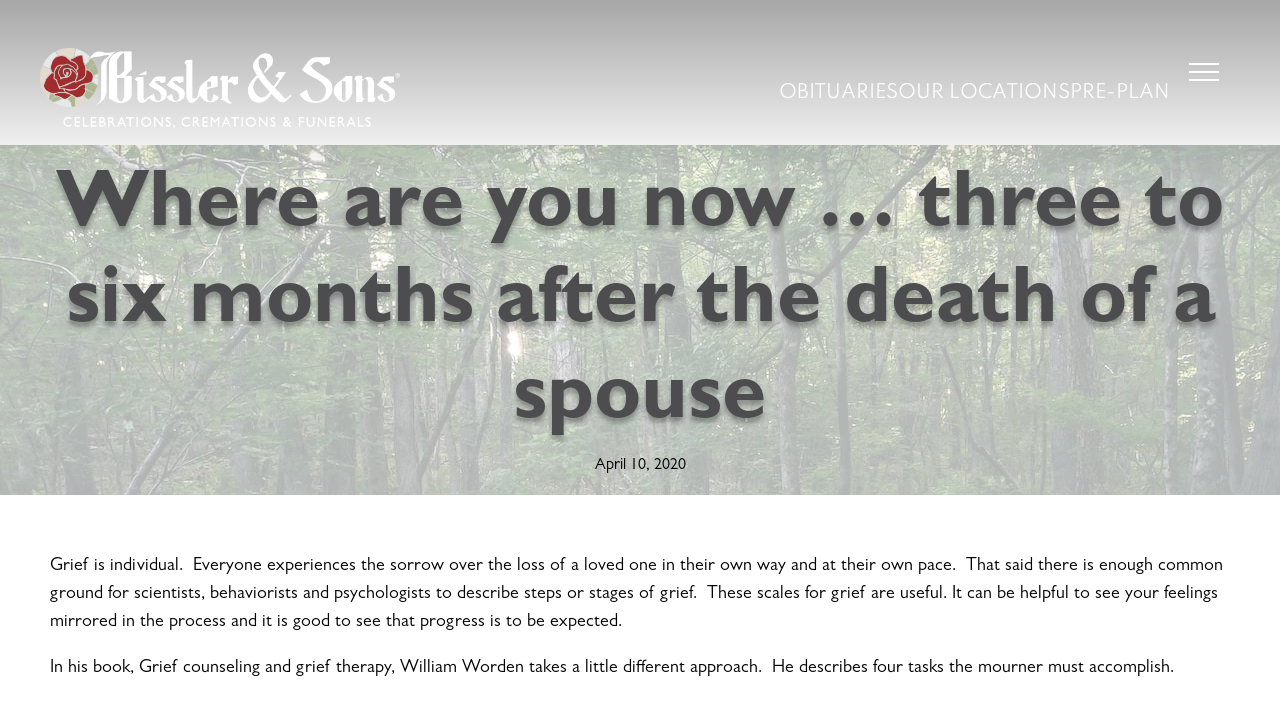

--- FILE ---
content_type: text/html;charset=utf-8
request_url: https://www.bisslerandsons.com/blog-posts/5515/where-are-you-now--three-to-six-months-after-the-d
body_size: 46543
content:
<!doctype html >
<html xmlns="http://www.w3.org/1999/xhtml" lang="en"
      class="">
<head>
    <meta charset="utf-8">
    




































<script type="text/javascript">
    window._currentDevice = 'desktop';
    window.Parameters = window.Parameters || {
        HomeUrl: 'https://www.bisslerandsons.com/',
        AccountUUID: '5595d45abe5148d4997ac8d3a0dcb2df',
        SystemID: 'US_DIRECT_PRODUCTION',
        SiteAlias: '5b65a514',
        SiteType: atob('RFVEQU9ORQ=='),
        PublicationDate: 'Thu Jan 15 18:41:27 UTC 2026',
        ExternalUid: '877185',
        IsSiteMultilingual: false,
        InitialPostAlias: 'blog/blog-posts/5515/where-are-you-now--three-to-six-months-after-the-d',
        InitialPostPageUuid: '5ead5d9ea73241a2a8bbef87dda77ec6',
        InitialDynamicItem: '',
        DynamicPageInfo: {
            isDynamicPage: false,
            base64JsonRowData: 'null',
        },
        InitialPageAlias: 'd1-internal-blog-post',
        InitialPageUuid: '7e5ce8419b23484e90adf818143e4a96',
        InitialPageId: '1195917771',
        InitialEncodedPageAlias: 'ZDEtaW50ZXJuYWwtYmxvZy1wb3N0',
        InitialHeaderUuid: '4767d69d5f5f4075b440314652b287be',
        CurrentPageUrl: '',
        IsCurrentHomePage: false,
        AllowAjax: false,
        AfterAjaxCommand: null,
        HomeLinkText: 'Back To Home',
        UseGalleryModule: false,
        CurrentThemeName: 'Layout Theme',
        ThemeVersion: '500000',
        DefaultPageAlias: '',
        RemoveDID: true,
        WidgetStyleID: null,
        IsHeaderFixed: false,
        IsHeaderSkinny: false,
        IsBfs: true,
        StorePageAlias: 'null',
        StorePagesUrls: 'e30=',
        IsNewStore: 'false',
        StorePath: '',
        StoreId: 'null',
        StoreVersion: 0,
        StoreBaseUrl: '',
        StoreCleanUrl: true,
        StoreDisableScrolling: true,
        IsStoreSuspended: false,
        HasCustomDomain: true,
        SimpleSite: false,
        showCookieNotification: false,
        cookiesNotificationMarkup: 'null',
        translatedPageUrl: '',
        isFastMigrationSite: false,
        sidebarPosition: 'NA',
        currentLanguage: 'en',
        currentLocale: 'en',
        NavItems: '[base64]',
        errors: {
            general: 'There was an error connecting to the page.<br/> Make sure you are not offline.',
            password: 'Incorrect name/password combination',
            tryAgain: 'Try again'
        },
        NavigationAreaParams: {
            ShowBackToHomeOnInnerPages: true,
            NavbarSize: 5,
            NavbarLiveHomePage: 'https://www.bisslerandsons.com/',
            BlockContainerSelector: '.dmBody',
            NavbarSelector: '#dmNav:has(a)',
            SubNavbarSelector: '#subnav_main'
        },
        hasCustomCode: true,
        planID: '7',
        customTemplateId: 'null',
        siteTemplateId: 'null',
        productId: 'DM_DIRECT',
        disableTracking: false,
        pageType: 'BLOG_LAYOUT',
        isRuntimeServer: true,
        isInEditor: false,
        hasNativeStore: false,
        defaultLang: 'en',
        hamburgerMigration: null,
        isFlexSite: false
    };

    window.Parameters.LayoutID = {};
    window.Parameters.LayoutID[window._currentDevice] = 23;
    window.Parameters.LayoutVariationID = {};
    window.Parameters.LayoutVariationID[window._currentDevice] = 5;
</script>





















<!-- Injecting site-wide to the head -->




<!-- End Injecting site-wide to the head -->

<!-- Inject secured cdn script -->


<!-- ========= Meta Tags ========= -->
<!-- PWA settings -->
<script>
    function toHash(str) {
        var hash = 5381, i = str.length;
        while (i) {
            hash = hash * 33 ^ str.charCodeAt(--i)
        }
        return hash >>> 0
    }
</script>
<script>
    (function (global) {
    //const cacheKey = global.cacheKey;
    const isOffline = 'onLine' in navigator && navigator.onLine === false;
    const hasServiceWorkerSupport = 'serviceWorker' in navigator;
    if (isOffline) {
        console.log('offline mode');
    }
    if (!hasServiceWorkerSupport) {
        console.log('service worker is not supported');
    }
    if (hasServiceWorkerSupport && !isOffline) {
        window.addEventListener('load', function () {
            const serviceWorkerPath = '/runtime-service-worker.js?v=3';
            navigator.serviceWorker
                .register(serviceWorkerPath, { scope: './' })
                .then(
                    function (registration) {
                        // Registration was successful
                        console.log(
                            'ServiceWorker registration successful with scope: ',
                            registration.scope
                        );
                    },
                    function (err) {
                        // registration failed :(
                        console.log('ServiceWorker registration failed: ', err);
                    }
                )
                .catch(function (err) {
                    console.log(err);
                });
        });

        // helper function to refresh the page
        var refreshPage = (function () {
            var refreshing;
            return function () {
                if (refreshing) return;
                // prevent multiple refreshes
                var refreshkey = 'refreshed' + location.href;
                var prevRefresh = localStorage.getItem(refreshkey);
                if (prevRefresh) {
                    localStorage.removeItem(refreshkey);
                    if (Date.now() - prevRefresh < 30000) {
                        return; // dont go into a refresh loop
                    }
                }
                refreshing = true;
                localStorage.setItem(refreshkey, Date.now());
                console.log('refereshing page');
                window.location.reload();
            };
        })();

        function messageServiceWorker(data) {
            return new Promise(function (resolve, reject) {
                if (navigator.serviceWorker.controller) {
                    var worker = navigator.serviceWorker.controller;
                    var messageChannel = new MessageChannel();
                    messageChannel.port1.onmessage = replyHandler;
                    worker.postMessage(data, [messageChannel.port2]);
                    function replyHandler(event) {
                        resolve(event.data);
                    }
                } else {
                    resolve();
                }
            });
        }
    }
})(window);
</script>
<!-- Add manifest -->
<link rel="manifest" href="/manifest.json">
<!-- Tell the browser it's a PWA -->
<meta name="mobile-web-app-capable" content="yes">
<!-- Tell iOS it's a PWA -->
<meta name="apple-mobile-web-app-capable" content="yes">
<!-- End PWA settings -->



<link rel="canonical" href="https://www.bisslerandsons.com/blog-posts/5515/where-are-you-now--three-to-six-months-after-the-d">

<meta id="view" name="viewport" content="initial-scale=1, minimum-scale=1, maximum-scale=5, viewport-fit=cover">
<meta name="apple-mobile-web-app-capable" content="yes">

<!--Add favorites icons-->

<link rel="apple-touch-icon"
      href="https://irp.cdn-website.com/2b1bb4e9/dms3rep/multi/Billows-RGB-ROSE57.png"/>

<link rel="icon" type="image/x-icon" href="https://irp.cdn-website.com/5b65a514/site_favicon_16_1725555956699.ico"/>

<!-- End favorite icons -->
<link rel="preconnect" href="https://lirp.cdn-website.com/"/>



<!-- render the required CSS and JS in the head section -->
<script id='d-js-dmapi'>
    window.SystemID = 'US_DIRECT_PRODUCTION';

    if (!window.dmAPI) {
        window.dmAPI = {
            registerExternalRuntimeComponent: function () {
            },
            getCurrentDeviceType: function () {
                return window._currentDevice;
            },
            runOnReady: (ns, fn) => {
                const safeFn = dmAPI.toSafeFn(fn);
                ns = ns || 'global_' + Math.random().toString(36).slice(2, 11);
                const eventName = 'afterAjax.' + ns;

                if (document.readyState === 'complete') {
                    $.DM.events.off(eventName).on(eventName, safeFn);
                    setTimeout(function () {
                        safeFn({
                            isAjax: false,
                        });
                    }, 0);
                } else {
                    window?.waitForDeferred?.('dmAjax', () => {
                        $.DM.events.off(eventName).on(eventName, safeFn);
                        safeFn({
                            isAjax: false,
                        });
                    });
                }
            },
            toSafeFn: (fn) => {
                if (fn?.safe) {
                    return fn;
                }
                const safeFn = function (...args) {
                    try {
                        return fn?.apply(null, args);
                    } catch (e) {
                        console.log('function failed ' + e.message);
                    }
                };
                safeFn.safe = true;
                return safeFn;
            }
        };
    }

    if (!window.requestIdleCallback) {
        window.requestIdleCallback = function (fn) {
            setTimeout(fn, 0);
        }
    }
</script>

<!-- loadCSS function header.jsp-->






<script id="d-js-load-css">
/**
 * There are a few <link> tags with CSS resource in them that are preloaded in the page
 * in each of those there is a "onload" handler which invokes the loadCSS callback
 * defined here.
 * We are monitoring 3 main CSS files - the runtime, the global and the page.
 * When each load we check to see if we can append them all in a batch. If threre
 * is no page css (which may happen on inner pages) then we do not wait for it
 */
(function () {
  let cssLinks = {};
  function loadCssLink(link) {
    link.onload = null;
    link.rel = "stylesheet";
    link.type = "text/css";
  }
  
    function checkCss() {
      const pageCssLink = document.querySelector("[id*='CssLink']");
      const widgetCssLink = document.querySelector("[id*='widgetCSS']");

        if (cssLinks && cssLinks.runtime && cssLinks.global && (!pageCssLink || cssLinks.page) && (!widgetCssLink || cssLinks.widget)) {
            const storedRuntimeCssLink = cssLinks.runtime;
            const storedPageCssLink = cssLinks.page;
            const storedGlobalCssLink = cssLinks.global;
            const storedWidgetCssLink = cssLinks.widget;

            storedGlobalCssLink.disabled = true;
            loadCssLink(storedGlobalCssLink);

            if (storedPageCssLink) {
                storedPageCssLink.disabled = true;
                loadCssLink(storedPageCssLink);
            }

            if(storedWidgetCssLink) {
                storedWidgetCssLink.disabled = true;
                loadCssLink(storedWidgetCssLink);
            }

            storedRuntimeCssLink.disabled = true;
            loadCssLink(storedRuntimeCssLink);

            requestAnimationFrame(() => {
                setTimeout(() => {
                    storedRuntimeCssLink.disabled = false;
                    storedGlobalCssLink.disabled = false;
                    if (storedPageCssLink) {
                      storedPageCssLink.disabled = false;
                    }
                    if (storedWidgetCssLink) {
                      storedWidgetCssLink.disabled = false;
                    }
                    // (SUP-4179) Clear the accumulated cssLinks only when we're
                    // sure that the document has finished loading and the document 
                    // has been parsed.
                    if(document.readyState === 'interactive') {
                      cssLinks = null;
                    }
                }, 0);
            });
        }
    }
  

  function loadCSS(link) {
    try {
      var urlParams = new URLSearchParams(window.location.search);
      var noCSS = !!urlParams.get("nocss");
      var cssTimeout = urlParams.get("cssTimeout") || 0;

      if (noCSS) {
        return;
      }
      if (link.href && link.href.includes("d-css-runtime")) {
        cssLinks.runtime = link;
        checkCss();
      } else if (link.id === "siteGlobalCss") {
        cssLinks.global = link;
        checkCss();
      } 
      
      else if (link.id && link.id.includes("CssLink")) {
        cssLinks.page = link;
        checkCss();
      } else if (link.id && link.id.includes("widgetCSS")) {
        cssLinks.widget = link;
        checkCss();
      }
      
      else {
        requestIdleCallback(function () {
          window.setTimeout(function () {
            loadCssLink(link);
          }, parseInt(cssTimeout, 10));
        });
      }
    } catch (e) {
      throw e
    }
  }
  window.loadCSS = window.loadCSS || loadCSS;
})();
</script>



<script data-role="deferred-init" type="text/javascript">
    /* usage: window.getDeferred(<deferred name>).resolve() or window.getDeferred(<deferred name>).promise.then(...)*/
    function Def() {
        this.promise = new Promise((function (a, b) {
            this.resolve = a, this.reject = b
        }).bind(this))
    }

    const defs = {};
    window.getDeferred = function (a) {
        return null == defs[a] && (defs[a] = new Def), defs[a]
    }
    window.waitForDeferred = function (b, a, c) {
        let d = window?.getDeferred?.(b);
        d
            ? d.promise.then(a)
            : c && ["complete", "interactive"].includes(document.readyState)
                ? setTimeout(a, 1)
                : c
                    ? document.addEventListener("DOMContentLoaded", a)
                    : console.error(`Deferred  does not exist`);
    };
</script>
<style id="forceCssIncludes">
    /* This file is auto-generated from a `scss` file with the same name */

.videobgwrapper{overflow:hidden;position:absolute;z-index:0;width:100%;height:100%;top:0;left:0;pointer-events:none;border-radius:inherit}.videobgframe{position:absolute;width:101%;height:100%;top:50%;left:50%;transform:translateY(-50%) translateX(-50%);object-fit:fill}#dm video.videobgframe{margin:0}@media (max-width:767px){.dmRoot .dmPhotoGallery.newPhotoGallery:not(.photo-gallery-done){min-height:80vh}}@media (min-width:1025px){.dmRoot .dmPhotoGallery.newPhotoGallery:not(.photo-gallery-done){min-height:45vh}}@media (min-width:768px) and (max-width:1024px){.responsiveTablet .dmPhotoGallery.newPhotoGallery:not(.photo-gallery-done){min-height:45vh}}#dm [data-show-on-page-only]{display:none!important}#dmRoot div.stickyHeaderFix div.site_content{margin-top:0!important}#dmRoot div.stickyHeaderFix div.hamburger-header-container{position:relative}
    

</style>
<style id="cssVariables" type="text/css">
    :root {
  --color_1: rgba(0, 0, 0, 1);
  --color_2: rgba(255, 255, 255, 1);
  --color_3: rgba(159,10,14,1);
  --color_4: rgba(187,29,34,1);
  --color_5: rgba(173,181,143,1);
  --color_6: rgba(0,0,0,1);
  --color_7: rgba(77, 77, 79, 1);
  --color_8: rgba(155,163,126,1);
}
</style>























<!-- Google Fonts Include -->













<!-- loadCSS function fonts.jsp-->



<link type="text/css" rel="stylesheet" href="https://irp.cdn-website.com/fonts/css2?family=Cardo:ital,wght@0,400;0,700;1,400&family=Cormorant+Garamond:ital,wght@0,300;0,400;0,500;0,600;0,700;1,300;1,400;1,500;1,600;1,700&family=Roboto+Condensed:ital,wght@0,300;0,400;0,700;1,300;1,400;1,700&family=Alex+Brush:ital,wght@0,400&family=Alegreya:ital,wght@0,400..900;1,400..900&family=Amiri:ital,wght@0,400;0,700;1,400;1,700&family=Barlow:ital,wght@0,100;0,200;0,300;0,400;0,500;0,600;0,700;0,800;0,900;1,100;1,200;1,300;1,400;1,500;1,600;1,700;1,800;1,900&family=Bebas+Neue:ital,wght@0,400&family=Be+Vietnam:ital,wght@0,100;0,200;0,300;0,400;0,600;0,700;0,800;0,900&family=Comfortaa:ital,wght@0,300..700;1,300..700&family=Dancing+Script:ital,wght@0,400..700;1,400..700&family=DM+Sans:ital,wght@0,100..1000;1,100..1000&family=DM+Serif+Display:ital,wght@0,400;1,400&family=Droid+Sans:ital,wght@0,400;0,700&family=Droid+Sans+Mono:ital,wght@0,400&family=Droid+Serif:ital,wght@0,400;0,700&family=Epilogue:ital,wght@0,100..900;1,100..900&family=Fjalla+One:ital,wght@0,400&family=Heebo:ital,wght@0,100..900;1,100..900&family=Inter:ital,wght@0,100..900;1,100..900&family=Jost:ital,wght@0,100..900;1,100..900&family=Lato:ital,wght@0,100;0,300;0,400;0,700;0,900;1,100;1,300;1,400;1,700;1,900&family=Lora:ital,wght@0,400..700;1,400..700&family=Merriweather:ital,wght@0,300;0,400;0,700;0,900;1,300;1,400;1,700;1,900&amp;subset=latin-ext&amp;display=swap"  />

<link type="text/css" rel="stylesheet" href="https://irp.cdn-website.com/fonts/css2?family=Montserrat:ital,wght@0,100..900;1,100..900&family=Muli:ital,wght@0,200;0,300;0,400;0,600;0,700;0,800;0,900&family=Noto+Sans:ital,wght@0,100;0,200;0,300;0,400;0,500;0,600;0,700;0,800;0,900;1,100;1,200;1,300;1,400;1,500;1,600;1,700;1,800;1,900&family=Noto+Serif:ital,wght@0,100..900;1,100..900&family=Nunito+Sans:ital,wght@0,200..1000;1,200..1000&family=Old+Standard+TT:ital,wght@0,400;0,700;1,400&family=Open+Sans:ital,wght@0,300..800;1,300..800&family=Oswald:ital,wght@0,200..700;1,200..700&family=Playfair+Display:ital,wght@0,400..900;1,400..900&family=Petit+Formal+Script:ital,wght@0,400&family=Poppins:ital,wght@0,100;0,200;0,300;0,400;0,500;0,600;0,700;0,800;0,900;1,100;1,200;1,300;1,400;1,500;1,600;1,700;1,800;1,900&family=Prata:ital,wght@0,400&family=Prompt:ital,wght@0,100;0,200;0,300;0,400;0,500;0,600;0,700;0,800;0,900;1,100;1,200;1,300;1,400;1,500;1,600;1,700;1,800;1,900&family=PT+Sans:ital,wght@0,400;0,700;1,400;1,700&family=Quicksand:ital,wght@0,300..700;1,300..700&family=Raleway:ital,wght@0,100..900;1,100..900&family=Roboto:ital,wght@0,100;0,300;0,400;0,500;0,700;0,900;1,100;1,300;1,400;1,500;1,700;1,900&family=Roboto+Mono:ital,wght@0,100..700;1,100..700&family=Roboto+Slab:ital,wght@0,100..900;1,100..900&family=Rubik:ital,wght@0,300..900;1,300..900&family=Rock+Salt:ital,wght@0,400&family=Shadows+Into+Light:ital,wght@0,400&family=Slabo+27px:ital,wght@0,400&family=Source+Sans+Pro:ital,wght@0,200;0,300;0,400;0,600;0,700;0,900;1,200;1,300;1,400;1,600;1,700;1,900&amp;subset=latin-ext&amp;display=swap"  />

<link type="text/css" rel="stylesheet" href="https://irp.cdn-website.com/fonts/css2?family=Spartan:ital,wght@0,100;0,200;0,300;0,400;0,600;0,700;0,800;0,900&family=Sulphur+Point:ital,wght@0,300;0,400;0,700&family=Ubuntu:ital,wght@0,300;0,400;0,500;0,700;1,300;1,400;1,500;1,700&family=Vidaloka:ital,wght@0,400&family=Work+Sans:ital,wght@0,100..900;1,100..900&family=Yeseva+One:ital,wght@0,400&family=Mulish:ital,wght@0,200..1000;1,200..1000&family=Red+Rose:ital,wght@0,300..700;1,300..700&family=Abril+Fatface:ital,wght@0,400&family=Fraunces:ital,wght@0,100..900;1,100..900&family=Albert+Sans:ital,wght@0,100..900;1,100..900&family=Libre+Baskerville:ital,wght@0,400;0,700;1,400&family=Space+Grotesk:ital,wght@0,300..700;1,300..700&family=Outfit:ital,wght@0,100..900;1,100..900&family=Aboreto:ital,wght@0,400&family=Arapey:ital,wght@0,400;1,400&family=Questrial:ital,wght@0,400&family=Marcellus:ital,wght@0,400&family=Red+Hat+Display:ital,wght@0,300..900;1,300..900&family=Red+Hat+Text:ital,wght@0,300..700;1,300..700&family=Quattrocento+Sans:ital,wght@0,400;0,700;1,400;1,700&family=Hedvig+Letters+Serif:ital,wght@0,400&amp;subset=latin-ext&amp;display=swap"  />

<style>
@font-face {
  font-family: "Gill Sans Italic";
  src: url("https://irp.cdn-website.com/5b65a514/fonts/Gill+Sans+Italic-4056_400.otf");
  font-weight: 400;
  font-style: normal;
}
</style>


<style>
@font-face {
  font-family: "GillSans Condensed";
  src: url("https://irp.cdn-website.com/5b65a514/fonts/GillSans+Condensed-777c_400.otf");
  font-weight: 400;
  font-style: normal;
}
</style>


<style>
@font-face {
  font-family: "Gill Sans Bold Italic";
  src: url("https://irp.cdn-website.com/5b65a514/fonts/Gill+Sans+Bold+Italic-9811_400.otf");
  font-weight: 400;
  font-style: normal;
}
</style>


<style>
@font-face {
  font-family: "GillSans Condensed Bold";
  src: url("https://irp.cdn-website.com/5b65a514/fonts/GillSans+Condensed+Bold-c9a3_400.otf");
  font-weight: 400;
  font-style: normal;
}
</style>


<style>
@font-face {
  font-family: "Gill Sans Bold";
  src: url("https://irp.cdn-website.com/5b65a514/fonts/Gill+Sans+Bold-1f3f_400.otf");
  font-weight: 400;
  font-style: normal;
}
</style>


<style>
@font-face {
  font-family: "Gill Sans Medium";
  src: url("https://irp.cdn-website.com/5b65a514/fonts/Gill+Sans+Medium-e5f0_400.otf");
  font-weight: 400;
  font-style: normal;
}
</style>


<style>
@font-face {
  font-family: "Gill Sans Heavy";
  src: url("https://irp.cdn-website.com/5b65a514/fonts/Gill+Sans+Heavy-59ff_400.otf");
  font-weight: 400;
  font-style: normal;
}
</style>


<style>
@font-face {
  font-family: "Gill Sans Light Italic";
  src: url("https://irp.cdn-website.com/5b65a514/fonts/Gill+Sans+Light+Italic-a0e3_400.otf");
  font-weight: 400;
  font-style: normal;
}
</style>


<style>
@font-face {
  font-family: "Gill Sans Light";
  src: url("https://irp.cdn-website.com/5b65a514/fonts/Gill+Sans+Light-d141_400.otf");
  font-weight: 400;
  font-style: normal;
}
</style>


<style>
@font-face {
  font-family: "Gill Sans Medium Italic";
  src: url("https://irp.cdn-website.com/5b65a514/fonts/Gill+Sans+Medium+Italic-bccb_400.otf");
  font-weight: 400;
  font-style: normal;
}
</style>


<style>
@font-face {
  font-family: "Gill Sans";
  src: url("https://irp.cdn-website.com/5b65a514/fonts/Gill+Sans-cd7f_400.otf");
  font-weight: 400;
  font-style: normal;
}
</style>


<style>
@font-face {
  font-family: "Gill Sans Heavy Italic";
  src: url("https://irp.cdn-website.com/5b65a514/fonts/Gill+Sans+Heavy+Italic-a242_400.otf");
  font-weight: 400;
  font-style: normal;
}
</style>






<!-- RT CSS Include d-css-runtime-desktop-one-package-structured-global-->
<link rel="stylesheet" type="text/css" href="https://static.cdn-website.com/mnlt/production/6120/_dm/s/rt/dist/css/d-css-runtime-desktop-one-package-structured-global.min.css" />

<!-- End of RT CSS Include -->

<link type="text/css" rel="stylesheet" href="https://irp.cdn-website.com/WIDGET_CSS/e8b10b0189b760589af833b681f79f2e.css" id="widgetCSS" />

<!-- Support `img` size attributes -->
<style>img[width][height] {
  height: auto;
}</style>

<!-- Support showing sticky element on page only -->
<style>
  body[data-page-alias="d1-internal-blog-post"] #dm [data-show-on-page-only="d1-internal-blog-post"] {
    display: block !important;
  }
</style>

<!-- This is populated in Ajax navigation -->
<style id="pageAdditionalWidgetsCss" type="text/css">
</style>




<!-- Site CSS -->
<link type="text/css" rel="stylesheet" href="https://irp.cdn-website.com/5b65a514/files/5b65a514_1.min.css?v=96" id="siteGlobalCss" />



<style id="customWidgetStyle" type="text/css">
    
</style>
<style id="innerPagesStyle" type="text/css">
    
    *#dm *.dmBody a.span.textonly { color:rgb(255,255,255) !important; }

*#dm *.dmBody a.span.textonly { color:rgb(255,255,255) !important; }

*#dm *.dmBody div.dmform-error { font-style:normal !important; }

*#dm *.dmBody div.dmforminput textarea { font-style:italic !important; }

*#dm *.dmBody div.dmforminput *.fileUploadLink { font-style:italic !important; }

*#dm *.dmBody div.checkboxwrapper span { font-style:italic !important; }

*#dm *.dmBody div.radiowrapper span { font-style:italic !important; }

*#dm *.dmBody *.u_1250789679 { text-align:LEFT !important; }

*#dm *.dmBody *.u_1250789679 *.rteBlock { text-align:LEFT !important; }
*#dm *.d-page-1716942098 DIV.dmInner {
  background-repeat:no-repeat;
  background-size:cover;
  background-attachment:fixed;
  background-position:50% 50%;
}

*#dm *.d-page-1716942098 DIV#dmSlideRightNavRight {
  background-repeat:no-repeat !important;
  background-image:none !important;
  background-size:cover !important;
  background-attachment:fixed !important;
  background-position:50% 50% !important;
}

*.dmTabletBody *.hamburger-header { display:null !important; }

*.dmTabletBody *.hamburger-drawer { display:null !important; }

*.dmTabletBody *.layout-drawer-hamburger { display:null !important; }

*.dmTabletBody *[dmtemplateid*="amburger"] *#site_content *.site_content { margin-top:null !important; }

*#dm *.dmBody div.u_1668470589 { padding-top:0px !important; }

*#dm *.dmBody div.u_1750185103 {
  float:none !important;
  top:0px !important;
  left:0 !important;
  width:calc(100% - 0px) !important;
  position:relative !important;
  padding-top:0px !important;
  padding-left:0px !important;
  padding-bottom:0px !important;
  margin-right:auto !important;
  margin-left:auto !important;
  max-width:100% !important;
  margin-top:22px !important;
  margin-bottom:0px !important;
  padding-right:0px !important;
  min-width:25px !important;
  text-align:start !important;
  display:block !important;
  height:auto !important;
}

*#dm *.dmBody div.u_1250789679 {
  float:none !important;
  top:0px !important;
  left:0 !important;
  width:calc(100% - 0px) !important;
  position:relative !important;
  height:auto !important;
  padding-top:2px !important;
  padding-left:0px !important;
  padding-bottom:2px !important;
  margin-right:auto !important;
  margin-left:auto !important;
  max-width:100% !important;
  margin-top:19px !important;
  margin-bottom:8px !important;
  padding-right:0px !important;
  min-width:25px !important;
  display:block !important;
}

*#dm *.dmBody div.u_1471232539 {
  padding-top:50px !important;
  padding-left:0px !important;
  margin-top:0px !important;
  padding-right:0px !important;
  margin-left:0px !important;
  padding-bottom:100px !important;
  margin-bottom:0px !important;
  margin-right:0px !important;
  width:auto !important;
}

    
</style>


<style
        id="additionalGlobalCss" type="text/css"
>
</style>

<style id="pagestyle" type="text/css">
    *#dm *.dmBody a.span.textonly
{
	color:rgb(255,255,255) !important;
}
*#dm *.dmBody div.dmform-error
{
	font-style:normal !important;
}
*#dm *.dmBody div.dmforminput textarea
{
	font-style:italic !important;
}
*#dm *.dmBody div.dmforminput *.fileUploadLink
{
	font-style:italic !important;
}
*#dm *.dmBody div.checkboxwrapper span
{
	font-style:italic !important;
}
*#dm *.dmBody div.radiowrapper span
{
	font-style:italic !important;
}
*#dm *.dmBody div.u_1639724380
{
	background-color:rgba(0,0,0,0) !important;
}
*.dmFooterContainer
{
	display:null !important;
}
*#dm *.dmBody div.u_1214401551
{
	background-color:rgba(0,0,0,0) !important;
}
*#dm *.dmBody *.u_1315103047 *.title
{
	text-align:CENTER !important;
}
*#dm *.dmBody *.u_1852899778
{
	text-align:LEFT !important;
}
*#dm *.dmBody *.u_1852899778 *.rteBlock
{
	text-align:LEFT !important;
}
*#dm *.dmBody *.u_1131577706
{
	text-align:LEFT !important;
}
*#dm *.dmBody *.u_1131577706 *.rteBlock
{
	text-align:LEFT !important;
}
*#dm *.dmBody h3.u_1852899778
{
	color:rgba(255,255,255,1) !important;
}
*#dm *.dmBody h1.u_1852899778 p
{
	color:var(--color_7) !important;
}
*#dm *.dmBody h1.u_1852899778 li
{
	color:var(--color_7) !important;
}
*#dm *.dmBody h1.u_1852899778
{
	line-height:normal !important;
	color:var(--color_7) !important;
}
*#dm *.dmBody div.u_1131577706 p
{
	color:var(--color_1) !important;
}
*#dm *.dmBody div.u_1131577706 li
{
	color:var(--color_1) !important;
}
*#dm *.dmBody div.u_1131577706
{
	color:var(--color_1) !important;
}
*#dm *.dmBody *.u_1812177040:before
{
	opacity:0.5 !important;
	background-color:rgb(255,255,255) !important;
}
*#dm *.dmBody *.u_1812177040.before
{
	opacity:0.5 !important;
	background-color:rgb(255,255,255) !important;
}
*#dm *.dmBody *.u_1812177040>.bgExtraLayerOverlay
{
	opacity:0.5 !important;
	background-color:rgb(255,255,255) !important;
}
*#dm *.dmBody div.u_1812177040:before
{
	opacity:0.7 !important;
}
*#dm *.dmBody div.u_1812177040.before
{
	opacity:0.7 !important;
}
*#dm *.dmBody div.u_1812177040>.bgExtraLayerOverlay
{
	opacity:0.7 !important;
}

</style>

<style id="pagestyleDevice" type="text/css">
    *#dm *.d-page-1716942098 DIV.dmInner
{
	background-repeat:no-repeat !important;
	background-size:cover !important;
	background-attachment:fixed !important;
	background-position:50% 50% !important;
}
*#dm *.d-page-1716942098 DIV#dmSlideRightNavRight
{
	background-repeat:no-repeat !important;
	background-image:none !important;
	background-size:cover !important;
	background-attachment:fixed !important;
	background-position:50% 50% !important;
}
*#dm *.dmBody div.u_1061888463
{
	padding-top:15px !important;
	margin-top:0px !important;
	padding-left:200px !important;
	padding-right:200px !important;
}
*#dm *.dmBody div.u_1879452075
{
	padding-top:0px !important;
	padding-right:50px !important;
	padding-left:50px !important;
}
*#dm *.dmBody div.u_1846542956
{
	float:none !important;
	top:0px !important;
	left:0px !important;
	width:calc(100% - 0px) !important;
	position:relative !important;
	height:auto !important;
	padding-top:0px !important;
	padding-left:0px !important;
	padding-bottom:0px !important;
	margin-right:40px !important;
	margin-left:0px !important;
	max-width:100% !important;
	margin-top:0px !important;
	margin-bottom:0px !important;
	padding-right:0px !important;
	min-width:25px !important;
	text-align:start !important;
}
*#dm *.dmBody div.u_1749144169
{
	padding-top:15px !important;
	margin-top:0px !important;
	padding-left:0px !important;
	padding-right:0px !important;
}
*#dm *.dmBody div.u_1639724380
{
	padding-top:0px !important;
	padding-left:0px !important;
	padding-right:0px !important;
	margin-left:50px !important;
	margin-right:50px !important;
}
*.dmTabletBody *.hamburger-header
{
	display:null !important;
}
*.dmTabletBody *.hamburger-drawer
{
	display:null !important;
}
*.dmTabletBody *.layout-drawer-hamburger
{
	display:null !important;
}
*.dmTabletBody *[dmtemplateid*="amburger"] *#site_content *.site_content
{
	margin-top:null !important;
}
*#dm *.dmBody div.u_1214401551
{
	padding-top:0px !important;
	padding-left:0px !important;
	padding-right:0px !important;
	margin-left:50px !important;
	margin-right:50px !important;
}
*#dm *.dmBody div.u_1861057944
{
	padding-top:0px !important;
	padding-right:0px !important;
	padding-left:0px !important;
	margin-left:0px !important;
	padding-bottom:0px !important;
	margin-top:0px !important;
	margin-bottom:0px !important;
	margin-right:0px !important;
}
*#dm *.dmBody div.u_1315103047
{
	padding-top:0px !important;
	float:none !important;
	top:0px !important;
	left:0 !important;
	width:calc(100% - 42px) !important;
	position:relative !important;
	height:auto !important;
	padding-left:0px !important;
	padding-bottom:0px !important;
	margin-right:auto !important;
	margin-left:auto !important;
	max-width:860px !important;
	margin-top:0px !important;
	margin-bottom:0px !important;
	padding-right:0px !important;
	min-width:25px !important;
	text-align:center !important;
	display:block !important;
}
*#dm *.dmBody div.u_1815935546
{
	float:none !important;
	top:0px !important;
	left:0 !important;
	width:100% !important;
	position:relative !important;
	height:auto !important;
	padding-top:2px !important;
	padding-left:0px !important;
	padding-bottom:2px !important;
	margin-right:auto !important;
	margin-left:auto !important;
	max-width:100% !important;
	margin-top:8px !important;
	margin-bottom:8px !important;
	padding-right:0px !important;
	min-width:0 !important;
	text-align:center !important;
	display:block !important;
}
*#dm *.dmBody div.u_1200968374
{
	float:none !important;
	top:0px !important;
	left:0 !important;
	width:100% !important;
	position:relative !important;
	height:auto !important;
	padding-top:2px !important;
	padding-left:0px !important;
	padding-bottom:2px !important;
	margin-right:auto !important;
	margin-left:auto !important;
	max-width:100% !important;
	margin-top:8px !important;
	margin-bottom:8px !important;
	padding-right:0px !important;
	min-width:0 !important;
	text-align:center !important;
	display:block !important;
}
*#dm *.dmBody div.u_1821464270
{
	padding-top:40px !important;
	padding-left:0px !important;
	padding-right:0px !important;
}
*#dm *.dmBody div.u_1955241875
{
	padding-top:40px !important;
	padding-left:0px !important;
	padding-right:0px !important;
	margin-top:0px !important;
	padding-bottom:50px !important;
}
*#dm *.dmBody h3.u_1852899778
{
	display:block !important;
	float:none !important;
	top:0px !important;
	left:0 !important;
	width:calc(100% - 58px) !important;
	position:relative !important;
	height:auto !important;
	padding-top:2px !important;
	padding-left:0px !important;
	padding-bottom:2px !important;
	margin-right:auto !important;
	margin-left:auto !important;
	max-width:744px !important;
	margin-top:8px !important;
	margin-bottom:8px !important;
	padding-right:0px !important;
	min-width:25px !important;
	text-align:center !important;
	font-size:38px !important;
}
*#dm *.dmBody h1.u_1852899778
{
	float:none !important;
	top:0px !important;
	left:0 !important;
	width:calc(100% - 0px) !important;
	position:relative !important;
	height:auto !important;
	padding-top:2px !important;
	padding-left:0px !important;
	padding-bottom:2px !important;
	max-width:100% !important;
	padding-right:0px !important;
	min-width:25px !important;
	display:block !important;
	text-align:center !important;
	margin-right:auto !important;
	margin-left:auto !important;
	margin-top:0px !important;
	margin-bottom:0px !important;
	min-height:auto !important;
}
*#dm *.dmBody div.u_1131577706
{
	padding-top:2px !important;
	display:block !important;
	float:none !important;
	top:0px !important;
	left:0 !important;
	width:calc(100% - 56px) !important;
	position:relative !important;
	height:auto !important;
	padding-left:0px !important;
	padding-bottom:2px !important;
	max-width:1188px !important;
	padding-right:0px !important;
	min-width:25px !important;
	text-align:center !important;
	margin-right:auto !important;
	margin-left:auto !important;
	margin-top:0px !important;
	margin-bottom:0px !important;
	font-size:16px !important;
	min-height:auto !important;
}

</style>

<!-- Flex Sections CSS -->







<style id="globalFontSizeStyle" type="text/css">
    .font-size-25, .size-25, .size-25 > font { font-size: 25px !important; }.font-size-20, .size-20, .size-20 > font { font-size: 20px !important; }
</style>
<style id="pageFontSizeStyle" type="text/css">
</style>




<style id="hideAnimFix">
  .dmDesktopBody:not(.editGrid) [data-anim-desktop]:not([data-anim-desktop='none']), .dmDesktopBody:not(.editGrid) [data-anim-extended] {
    visibility: hidden;
  }

  .dmDesktopBody:not(.editGrid) .dmNewParagraph[data-anim-desktop]:not([data-anim-desktop='none']), .dmDesktopBody:not(.editGrid) .dmNewParagraph[data-anim-extended] {
    visibility: hidden !important;
  }


  #dmRoot:not(.editGrid) .flex-element [data-anim-extended] {
    visibility: hidden;
  }

</style>






<!-- End render the required css and JS in the head section -->







  <link type="application/rss+xml" rel="alternate" href="https://www.bisslerandsons.com/feed/rss2"/>
  <link type="application/atom+xml" rel="alternate" href="https://www.bisslerandsons.com/feed/atom"/>
  <script type="application/ld+json">

{
  "@context" : {
    "@vocab" : "http://schema.org/"
  },
  "@type" : "BlogPosting",
  "headline" : "Where are you now … three to six months after the death of a spouse",
  "datePublished" : "2020-04-10T04:00:00",
  "dateModified" : "2024-10-24T17:51:49",
  "image" : "https://irp.cdn-website.com/5b65a514/dms3rep/multi/b9c6f5c74b8c6d5cc56dcc037fc01610.jpg"
}

  </script>
  <meta property="og:type" content="article"/>
  <meta name="twitter:card" content="summary_large_image"/>
  <meta name="twitter:title" content="Where are you now … three to six months after the death of a spouse"/>
  <meta name="twitter:image" content="https://lirp.cdn-website.com/5b65a514/dms3rep/multi/opt/b9c6f5c74b8c6d5cc56dcc037fc01610-1920w.jpg"/>
  <meta name="article:published_time" content="2020-04-10T04:00Z"/>
  <meta property="og:url" content="https://www.bisslerandsons.com/blog-posts/5515/where-are-you-now--three-to-six-months-after-the-d"/>
  <meta property="og:title" content="Where are you now … three to six months after the death of a spouse"/>
  <meta property="og:image" content="https://lirp.cdn-website.com/5b65a514/dms3rep/multi/opt/b9c6f5c74b8c6d5cc56dcc037fc01610-1920w.jpg"/>
  <title>
    
    Where are you now … three to six months after the death of a spouse
  
  </title>
  <meta name="keywords" content="Clinton NC funeral homes,  funeral home, cremation. burial, preplanning"/>
  <meta name="description" content="Compassionate funeral and cremation services in Kent, OH. Bissler &amp; Sons Funeral Home helps families honor loved ones with care and dignity."/>
  <!-- Google Tag Manager -->  <script>









(function(w,d,s,l,i){w[l]=w[l]||[];w[l].push({'gtm.start':
new Date().getTime(),event:'gtm.js'});var f=d.getElementsByTagName(s)[0],
j=d.createElement(s),dl=l!='dataLayer'?'&l='+l:'';j.async=true;j.src=
'https://www.googletagmanager.com/gtm.js?id='+i+dl;f.parentNode.insertBefore(j,f);
})(window,document,'script','dataLayer','GTM-PKTRPTC');
  
  
  
  
  
  
  
  
  
  
  

  

  

  

  

  </script>
  <!-- End Google Tag Manager -->  <script>









  if (typeof gtmTukios === 'undefined') {
  function gtmTukios(event, data) {
  var gtmData = Object.assign(data, {'send_to': 'GTM-PKTRPTC', 'event': event});
  window.dataLayer.push(gtmData)
  }
  }
  if (typeof gTukOutbound === 'undefined') {
  function gTukOutbound(text, url) {
  gtmTukios('click_url', {
  'link' : {
  'text': text,
  },
  'outbound': {
  'url': url,
  },
  });
  }
  }
  if (typeof gTukCta === 'undefined') {
  function gTukCta(name, type = 'button') {
  gtmTukios('click_cta', {
  'cta' : {
  'name': name,
  'type': type,
  },
  });
  }
  }
  if (typeof gTukSocial === 'undefined') {
  function gTukSocial(network) {
  gtmTukios('social_share', {
  'social' : {
  'network': network,
  },
  });
  }
  }
  gtmTukios('pageMetaData', {'page':{"tukios_fhid":"3599"}});
  
  
  
  
  
  
  
  
  
  
  
  

  

  

  

  

  </script>
  <!-- google search console verification -->  <meta name="google-site-verification" content="VzBj8A5s9ozStWCpKAyGgfhH0O9HmBpLsF7wr4z26H0"/>
  <!-- end GSC verification -->



<!-- SYS- VVNfRElSRUNUX1BST0RVQ1RJT04= -->
</head>





















<body id="dmRoot" data-page-alias="d1-internal-blog-post"  class="dmRoot dmDesktopBody fix-mobile-scrolling addCanvasBorder dmResellerSite mac dmLargeBody responsiveTablet "
      style="padding:0;margin:0;"
      
    >
















<!-- ========= Site Content ========= -->
<div id="dm" class='dmwr'>
    
    <div class="dm_wrapper hamburgerLayout-var5 null hamburgerLayout">
         <div dmwrapped="true" id="1901957768" class="dm-home-page" themewaschanged="true"> <div dmtemplateid="Hamburger" class="runtime-module-container dm-bfs dm-layout-sec hasAnimations rows-1200 hamburger-reverse dmPageBody d-page-1716942098 inputs-css-clean dmFreeHeader" id="dm-outer-wrapper" data-page-class="1716942098" data-soch="true" data-background-parallax-selector=".dmHomeSection1, .dmSectionParallex"> <div id="dmStyle_outerContainer" class="dmOuter"> <div id="dmStyle_innerContainer" class="dmInner"> <div class="dmLayoutWrapper standard-var"> <div id="site_content"> <div class="p_hfcontainer"> <div id="hamburger-drawer" class="u_hamburger-drawer hamburger-drawer layout-drawer" layout="4821f93654f44cd4b3564a9fb45461dd===header" data-origin="top" data-auto-height="true"> <div class="u_1769320152 dmRespRow" style="text-align: center;" id="1769320152"> <div class="dmRespColsWrapper" id="1964723169"> <div class="u_1433693907 dmRespCol small-12 medium-12 large-12 empty-column" id="1433693907"></div> 
</div> 
</div> 
 <div class="u_1740792992 dmRespRow middleDrawerRow" style="text-align: center;" id="1740792992"> <div class="dmRespColsWrapper" id="1134090566"> <div class="dmRespCol small-12 u_1333540491 medium-6 large-6" id="1333540491"> <nav class="u_1048217479 effect-forward main-navigation unifiednav dmLinksMenu" role="navigation" layout-main="vertical_nav_layout_1" layout-sub="" data-show-vertical-sub-items="HIDE" id="1048217479" dmle_extension="onelinksmenu" data-element-type="onelinksmenu" data-logo-src="" alt="" data-nav-structure="VERTICAL" wr="true" icon="true" surround="true" adwords="" navigation-id="unifiedNav"> <ul role="menubar" class="unifiednav__container  " data-auto="navigation-pages"> <li role="menuitem" class=" unifiednav__item-wrap " data-auto="more-pages" data-depth="0"> <a href="/" class="unifiednav__item  dmUDNavigationItem_00  " target="" data-target-page-alias=""> <span class="nav-item-text " data-link-text="
         Home
        " data-auto="page-text-style">Home<span class="icon icon-angle-down"></span> 
</span> 
</a> 
</li> 
 <li role="menuitem" aria-haspopup="true" data-sub-nav-menu="true" class=" unifiednav__item-wrap " data-auto="more-pages" data-depth="0"> <a href="#" class="unifiednav__item  dmUDNavigationItem_010101723242  unifiednav__item_has-sub-nav" target="" data-target-page-alias=""> <span class="nav-item-text " data-link-text="
         About Us
        " data-auto="page-text-style">About Us<span class="icon icon-angle-down"></span> 
</span> 
</a> 
 <ul role="menu" aria-expanded="false" class="unifiednav__container unifiednav__container_sub-nav" data-depth="0" data-auto="sub-pages"> <li role="menuitem" class=" unifiednav__item-wrap " data-auto="more-pages" data-depth="1"> <a href="/about-us/about-us" class="unifiednav__item  dmUDNavigationItem_010101436714  " target="" data-target-page-alias=""> <span class="nav-item-text " data-link-text="
           About Us
          " data-auto="page-text-style">About Us<span class="icon icon-angle-right"></span> 
</span> 
</a> 
</li> 
 <li role="menuitem" class=" unifiednav__item-wrap " data-auto="more-pages" data-depth="1"> <a href="/about-us/our-staff" class="unifiednav__item  dmUDNavigationItem_010101357537  " target="" data-target-page-alias=""> <span class="nav-item-text " data-link-text="
           Our Staff
          " data-auto="page-text-style">Our Staff<span class="icon icon-angle-right"></span> 
</span> 
</a> 
</li> 
 <li role="menuitem" class=" unifiednav__item-wrap " data-auto="more-pages" data-depth="1"> <a href="/about-us/testimonials" class="unifiednav__item  dmUDNavigationItem_010101879631  " target="" data-target-page-alias=""> <span class="nav-item-text " data-link-text="
           Testimonials
          " data-auto="page-text-style">Testimonials<span class="icon icon-angle-right"></span> 
</span> 
</a> 
</li> 
 <li role="menuitem" class=" unifiednav__item-wrap " data-auto="more-pages" data-depth="1"> <a href="/about-us/why-choose-us" class="unifiednav__item  dmUDNavigationItem_010101220222  " target="" data-target-page-alias=""> <span class="nav-item-text " data-link-text="
           Why Choose Us
          " data-auto="page-text-style">Why Choose Us<span class="icon icon-angle-right"></span> 
</span> 
</a> 
</li> 
 <li role="menuitem" class=" unifiednav__item-wrap " data-auto="more-pages" data-depth="1"> <a href="/about-us/news" class="unifiednav__item  dmUDNavigationItem_010101831172  " target="" data-target-page-alias=""> <span class="nav-item-text " data-link-text="News" data-auto="page-text-style">News<span class="icon icon-angle-right"></span> 
</span> 
</a> 
</li> 
 <li role="menuitem" class=" unifiednav__item-wrap " data-auto="more-pages" data-depth="1"> <a href="/about-us/contact-us" class="unifiednav__item  dmUDNavigationItem_010101754107  " target="" data-target-page-alias=""> <span class="nav-item-text " data-link-text="
           Contact Us
          " data-auto="page-text-style">Contact Us<span class="icon icon-angle-right"></span> 
</span> 
</a> 
</li> 
</ul> 
</li> 
 <li role="menuitem" aria-haspopup="true" data-sub-nav-menu="true" class=" unifiednav__item-wrap " data-auto="more-pages" data-depth="0"> <a href="#" class="unifiednav__item  dmUDNavigationItem_010101436272  unifiednav__item_has-sub-nav" target="" data-target-page-alias=""> <span class="nav-item-text " data-link-text="
         Our Locations
        " data-auto="page-text-style">Our Locations<span class="icon icon-angle-down"></span> 
</span> 
</a> 
 <ul role="menu" aria-expanded="false" class="unifiednav__container unifiednav__container_sub-nav" data-depth="0" data-auto="sub-pages"> <li role="menuitem" class=" unifiednav__item-wrap " data-auto="more-pages" data-depth="1"> <a href="/about-us/our-location" class="unifiednav__item  dmUDNavigationItem_010101454060  " target="" data-target-page-alias=""> <span class="nav-item-text " data-link-text="
           Our Locations
          " data-auto="page-text-style">Our Locations<span class="icon icon-angle-right"></span> 
</span> 
</a> 
</li> 
 <li role="menuitem" class=" unifiednav__item-wrap " data-auto="more-pages" data-depth="1"> <a href="/about-us/Bissler-and-Sons-Funeral-Home-and-Crematory" class="unifiednav__item  dmUDNavigationItem_010101597635  " target="" data-target-page-alias=""> <span class="nav-item-text " data-link-text="Bissler & Sons Funeral Home and Crematory" data-auto="page-text-style">Bissler &amp; Sons Funeral Home and Crematory<span class="icon icon-angle-right"></span> 
</span> 
</a> 
</li> 
 <li role="menuitem" class=" unifiednav__item-wrap " data-auto="more-pages" data-depth="1"> <a href="/about-us/Billow-Funeral-Homes-and-Crematory-Fairlawn-Chapel" class="unifiednav__item  dmUDNavigationItem_010101812223  " target="" data-target-page-alias=""> <span class="nav-item-text " data-link-text="The Billow Funeral Homes & Crematory - Fairlawn Chapel and Cremation Center" data-auto="page-text-style">The Billow Funeral Homes &amp; Crematory - Fairlawn Chapel and Cremation Center<span class="icon icon-angle-right"></span> 
</span> 
</a> 
</li> 
 <li role="menuitem" class=" unifiednav__item-wrap " data-auto="more-pages" data-depth="1"> <a href="/about-us/Billow-Falls-Chapel" class="unifiednav__item  dmUDNavigationItem_010101678639  " target="" data-target-page-alias=""> <span class="nav-item-text " data-link-text="The Billow Funeral Homes & Crematory - Falls Memorial Chapel" data-auto="page-text-style">The Billow Funeral Homes &amp; Crematory - Falls Memorial Chapel<span class="icon icon-angle-right"></span> 
</span> 
</a> 
</li> 
</ul> 
</li> 
 <li role="menuitem" aria-haspopup="true" data-sub-nav-menu="true" class=" unifiednav__item-wrap " data-auto="more-pages" data-depth="0"> <a href="#" class="unifiednav__item  dmUDNavigationItem_010101539494  unifiednav__item_has-sub-nav" target="" data-target-page-alias=""> <span class="nav-item-text " data-link-text="
         Obituaries
        " data-auto="page-text-style">Obituaries<span class="icon icon-angle-down"></span> 
</span> 
</a> 
 <ul role="menu" aria-expanded="false" class="unifiednav__container unifiednav__container_sub-nav" data-depth="0" data-auto="sub-pages"> <li role="menuitem" class=" unifiednav__item-wrap " data-auto="more-pages" data-depth="1"> <a href="/obituaries" class="unifiednav__item  dmUDNavigationItem_010101684843  " target="" data-target-page-alias=""> <span class="nav-item-text " data-link-text="
           Obituaries
          " data-auto="page-text-style">Obituaries<span class="icon icon-angle-right"></span> 
</span> 
</a> 
</li> 
 <li role="menuitem" class=" unifiednav__item-wrap " data-auto="more-pages" data-depth="1"> <a href="/send-flowers" class="unifiednav__item  dmUDNavigationItem_010101735575  " target="" data-target-page-alias=""> <span class="nav-item-text " data-link-text="
           Send Flowers
          " data-auto="page-text-style">Send Flowers<span class="icon icon-angle-right"></span> 
</span> 
</a> 
</li> 
 <li role="menuitem" class=" unifiednav__item-wrap " data-auto="more-pages" data-depth="1"> <a href="/email-subscribe" class="unifiednav__item  dmUDNavigationItem_010101320191  " target="" data-target-page-alias=""> <span class="nav-item-text " data-link-text="
           Obituary Notifications
          " data-auto="page-text-style">Obituary Notifications<span class="icon icon-angle-right"></span> 
</span> 
</a> 
</li> 
</ul> 
</li> 
 <li role="menuitem" aria-haspopup="true" data-sub-nav-menu="true" class=" unifiednav__item-wrap " data-auto="more-pages" data-depth="0"> <a href="#" class="unifiednav__item  dmUDNavigationItem_010101282556  unifiednav__item_has-sub-nav" target="" data-target-page-alias=""> <span class="nav-item-text " data-link-text="
         Services
        " data-auto="page-text-style">Services<span class="icon icon-angle-down"></span> 
</span> 
</a> 
 <ul role="menu" aria-expanded="false" class="unifiednav__container unifiednav__container_sub-nav" data-depth="0" data-auto="sub-pages"> <li role="menuitem" class=" unifiednav__item-wrap " data-auto="more-pages" data-depth="1"> <a href="/services/immediate-need" class="unifiednav__item  dmUDNavigationItem_010101499237  " target="" data-target-page-alias=""> <span class="nav-item-text " data-link-text="
           Immediate Need
          " data-auto="page-text-style">Immediate Need<span class="icon icon-angle-right"></span> 
</span> 
</a> 
</li> 
 <li role="menuitem" class=" unifiednav__item-wrap " data-auto="more-pages" data-depth="1"> <a href="/services/services-overview" class="unifiednav__item  dmUDNavigationItem_010101431017  " target="" data-target-page-alias=""> <span class="nav-item-text " data-link-text="
           Services Overview
          " data-auto="page-text-style">Services Overview<span class="icon icon-angle-right"></span> 
</span> 
</a> 
</li> 
 <li role="menuitem" class=" unifiednav__item-wrap " data-auto="more-pages" data-depth="1"> <a href="/services/burial-services" class="unifiednav__item  dmUDNavigationItem_010101416646  " target="" data-target-page-alias=""> <span class="nav-item-text " data-link-text="Burial Services" data-auto="page-text-style">Burial Services<span class="icon icon-angle-right"></span> 
</span> 
</a> 
</li> 
 <li role="menuitem" class=" unifiednav__item-wrap " data-auto="more-pages" data-depth="1"> <a href="/services/cremation-services" class="unifiednav__item  dmUDNavigationItem_010101989376  " target="" data-target-page-alias=""> <span class="nav-item-text " data-link-text="
           Cremation Services
          " data-auto="page-text-style">Cremation Services<span class="icon icon-angle-right"></span> 
</span> 
</a> 
</li> 
 <li role="menuitem" class=" unifiednav__item-wrap " data-auto="more-pages" data-depth="1"> <a href="/services/green-burial-services" class="unifiednav__item  dmUDNavigationItem_010101197246  " target="" data-target-page-alias=""> <span class="nav-item-text " data-link-text="Green Burial Services" data-auto="page-text-style">Green Burial Services<span class="icon icon-angle-right"></span> 
</span> 
</a> 
</li> 
 <li role="menuitem" class=" unifiednav__item-wrap " data-auto="more-pages" data-depth="1"> <a href="/services/veterans-services" class="unifiednav__item  dmUDNavigationItem_010101286966  " target="" data-target-page-alias=""> <span class="nav-item-text " data-link-text="
           Veterans Services
          " data-auto="page-text-style">Veterans Services<span class="icon icon-angle-right"></span> 
</span> 
</a> 
</li> 
 <li role="menuitem" class=" unifiednav__item-wrap " data-auto="more-pages" data-depth="1"> <a href="/services/Funeral-services" class="unifiednav__item  dmUDNavigationItem_010101842830  " target="" data-target-page-alias=""> <span class="nav-item-text " data-link-text="Funeral Services" data-auto="page-text-style">Funeral Services<span class="icon icon-angle-right"></span> 
</span> 
</a> 
</li> 
 <li role="menuitem" class=" unifiednav__item-wrap " data-auto="more-pages" data-depth="1"> <a href="/services/general-price-list" class="unifiednav__item  dmUDNavigationItem_010101434108  " target="" data-target-page-alias=""> <span class="nav-item-text " data-link-text="General Price List" data-auto="page-text-style">General Price List<span class="icon icon-angle-right"></span> 
</span> 
</a> 
</li> 
 <li role="menuitem" class=" unifiednav__item-wrap " data-auto="more-pages" data-depth="1"> <a href="/resources/horse-drawn-funeral-coaches" class="unifiednav__item  dmUDNavigationItem_010101265812  " target="" data-target-page-alias=""> <span class="nav-item-text " data-link-text="Horse Drawn Funeral Coaches" data-auto="page-text-style">Horse Drawn Funeral Coaches<span class="icon icon-angle-right"></span> 
</span> 
</a> 
</li> 
</ul> 
</li> 
 <li role="menuitem" aria-haspopup="true" data-sub-nav-menu="true" class=" unifiednav__item-wrap " data-auto="more-pages" data-depth="0"> <a href="#" class="unifiednav__item  dmUDNavigationItem_010101172964  unifiednav__item_has-sub-nav" target="" data-target-page-alias=""> <span class="nav-item-text " data-link-text="
         Planning Ahead
        " data-auto="page-text-style">Planning Ahead<span class="icon icon-angle-down"></span> 
</span> 
</a> 
 <ul role="menu" aria-expanded="false" class="unifiednav__container unifiednav__container_sub-nav" data-depth="0" data-auto="sub-pages"> <li role="menuitem" class=" unifiednav__item-wrap " data-auto="more-pages" data-depth="1"> <a href="/planning-ahead/planning-ahead" class="unifiednav__item  dmUDNavigationItem_010101320668  " target="" data-target-page-alias=""> <span class="nav-item-text " data-link-text="
           Planning Ahead
          " data-auto="page-text-style">Planning Ahead<span class="icon icon-angle-right"></span> 
</span> 
</a> 
</li> 
 <li role="menuitem" class=" unifiednav__item-wrap " data-auto="more-pages" data-depth="1"> <a href="/planning-ahead/online-preplanning-form" class="unifiednav__item  dmUDNavigationItem_010101829732  " target="" data-target-page-alias=""> <span class="nav-item-text " data-link-text="
           Online Preplanning Form
          " data-auto="page-text-style">Online Preplanning Form<span class="icon icon-angle-right"></span> 
</span> 
</a> 
</li> 
 <li role="menuitem" class=" unifiednav__item-wrap " data-auto="more-pages" data-depth="1"> <a href="/planning-ahead/pre-planning-checklist" class="unifiednav__item  dmUDNavigationItem_010101787325  " target="" data-target-page-alias=""> <span class="nav-item-text " data-link-text="
           Pre-Planning Checklist
          " data-auto="page-text-style">Pre-Planning Checklist<span class="icon icon-angle-right"></span> 
</span> 
</a> 
</li> 
 <li role="menuitem" class=" unifiednav__item-wrap " data-auto="more-pages" data-depth="1"> <a href="/planning-ahead/pre-planning-resources" class="unifiednav__item  dmUDNavigationItem_010101976736  " target="" data-target-page-alias=""> <span class="nav-item-text " data-link-text="
           Pre-Planning Resources
          " data-auto="page-text-style">Pre-Planning Resources<span class="icon icon-angle-right"></span> 
</span> 
</a> 
</li> 
</ul> 
</li> 
 <li role="menuitem" aria-haspopup="true" data-sub-nav-menu="true" class=" unifiednav__item-wrap " data-auto="more-pages" data-depth="0"> <a href="#" class="unifiednav__item  dmUDNavigationItem_010101398540  unifiednav__item_has-sub-nav" target="" data-target-page-alias=""> <span class="nav-item-text " data-link-text="
         Grief Support
        " data-auto="page-text-style">Grief Support<span class="icon icon-angle-down"></span> 
</span> 
</a> 
 <ul role="menu" aria-expanded="false" class="unifiednav__container unifiednav__container_sub-nav" data-depth="0" data-auto="sub-pages"> <li role="menuitem" class=" unifiednav__item-wrap " data-auto="more-pages" data-depth="1"> <a href="/grief-support/the-grieving-process" class="unifiednav__item  dmUDNavigationItem_010101359277  " target="" data-target-page-alias=""> <span class="nav-item-text " data-link-text="
           The Grieving Process
          " data-auto="page-text-style">The Grieving Process<span class="icon icon-angle-right"></span> 
</span> 
</a> 
</li> 
 <li role="menuitem" class=" unifiednav__item-wrap " data-auto="more-pages" data-depth="1"> <a href="/grief-support/grief-resources" class="unifiednav__item  dmUDNavigationItem_010101689548  " target="" data-target-page-alias=""> <span class="nav-item-text " data-link-text="
           Grief Resources
          " data-auto="page-text-style">Grief Resources<span class="icon icon-angle-right"></span> 
</span> 
</a> 
</li> 
 <li role="menuitem" class=" unifiednav__item-wrap " data-auto="more-pages" data-depth="1"> <a href="/grief-support/children-grief" class="unifiednav__item  dmUDNavigationItem_010101154807  " target="" data-target-page-alias=""> <span class="nav-item-text " data-link-text="
           Children & Grief
          " data-auto="page-text-style">Children &amp; Grief<span class="icon icon-angle-right"></span> 
</span> 
</a> 
</li> 
</ul> 
</li> 
 <li role="menuitem" aria-haspopup="true" data-sub-nav-menu="true" class=" unifiednav__item-wrap " data-auto="more-pages" data-depth="0"> <a href="#" class="unifiednav__item  dmUDNavigationItem_010101343500  unifiednav__item_has-sub-nav" target="" data-target-page-alias=""> <span class="nav-item-text " data-link-text="
         Resources
        " data-auto="page-text-style">Resources<span class="icon icon-angle-down"></span> 
</span> 
</a> 
 <ul role="menu" aria-expanded="false" class="unifiednav__container unifiednav__container_sub-nav" data-depth="0" data-auto="sub-pages"> <li role="menuitem" class=" unifiednav__item-wrap " data-auto="more-pages" data-depth="1"> <a href="/resources/making-arrangements" class="unifiednav__item  dmUDNavigationItem_010101793941  " target="" data-target-page-alias=""> <span class="nav-item-text " data-link-text="Making Arrangements" data-auto="page-text-style">Making Arrangements<span class="icon icon-angle-right"></span> 
</span> 
</a> 
</li> 
 <li role="menuitem" class=" unifiednav__item-wrap " data-auto="more-pages" data-depth="1"> <a href="/resources/hugs-from-home" class="unifiednav__item  dmUDNavigationItem_010101583997  " target="" data-target-page-alias=""> <span class="nav-item-text " data-link-text="Hugs From Home" data-auto="page-text-style">Hugs From Home<span class="icon icon-angle-right"></span> 
</span> 
</a> 
</li> 
 <li role="menuitem" class=" unifiednav__item-wrap " data-auto="more-pages" data-depth="1"> <a href="/resources/social-security-benefits" class="unifiednav__item  dmUDNavigationItem_01010175117  " target="" data-target-page-alias=""> <span class="nav-item-text " data-link-text="
           Social Security Benefits
          " data-auto="page-text-style">Social Security Benefits<span class="icon icon-angle-right"></span> 
</span> 
</a> 
</li> 
 <li role="menuitem" class=" unifiednav__item-wrap " data-auto="more-pages" data-depth="1"> <a href="/resources/when-death-occurs" class="unifiednav__item  dmUDNavigationItem_010101704732  " target="" data-target-page-alias=""> <span class="nav-item-text " data-link-text="
           When Death Occurs
          " data-auto="page-text-style">When Death Occurs<span class="icon icon-angle-right"></span> 
</span> 
</a> 
</li> 
 <li role="menuitem" class=" unifiednav__item-wrap " data-auto="more-pages" data-depth="1"> <a href="/resources/aftercare-program" class="unifiednav__item  dmUDNavigationItem_010101221598  " target="" data-target-page-alias=""> <span class="nav-item-text " data-link-text="Aftercare Program" data-auto="page-text-style">Aftercare Program<span class="icon icon-angle-right"></span> 
</span> 
</a> 
</li> 
 <li role="menuitem" class=" unifiednav__item-wrap " data-auto="more-pages" data-depth="1"> <a href="/resources/frequent-questions" class="unifiednav__item  dmUDNavigationItem_010101839563  " target="" data-target-page-alias=""> <span class="nav-item-text " data-link-text="
           Frequent Questions
          " data-auto="page-text-style">Frequent Questions<span class="icon icon-angle-right"></span> 
</span> 
</a> 
</li> 
</ul> 
</li> 
 <li role="menuitem" class=" unifiednav__item-wrap " data-auto="more-pages" data-depth="0"> <a href="/blog" class="unifiednav__item  dmUDNavigationItem_010101470856  " target="" data-target-page-alias=""> <span class="nav-item-text " data-link-text="Blog" data-auto="page-text-style">Blog<span class="icon icon-angle-down"></span> 
</span> 
</a> 
</li> 
</ul> 
</nav> 
</div> 
 <div class="dmRespCol small-12 u_1442985789 medium-6 large-6" id="1442985789"> <div class="dmNewParagraph" data-element-type="paragraph" id="1691066195" style="transition:opacity 1s ease-in-out;line-height:initial;" data-version="5"> <h3 class="size-25 m-size-20"><span style="color:rgb(255, 255, 255);font-weight:normal;display:initial;font-family:Spartan;" class="font-size-25 m-font-size-20">Join to see when we post new obituaries</span></h3> 
</div> <div class="dmNewParagraph" id="1899356544" style="transition: opacity 1s ease-in-out;" data-version="5"><p><span style="font-weight: 400; color: rgba(255, 255, 255, 0.8); display: initial;">Your email will not be used for any other purpose and will not be shared. You may unsubscribe at any time.</span></p></div> <div class="widget-a18e18 u_1833081079 dmCustomWidget" data-lazy-load="true" data-title="" id="1833081079" dmle_extension="custom_extension" data-element-type="custom_extension" icon="false" surround="false" data-widget-id="a18e18a2ec234231ab94990be802ee83" data-widget-version="242" data-widget-config="[base64]"> <form class="tukios_email-subscribe-form "><input type="email" class="tukios_email-subscribe-input" id="email" placeholder="Email address" data-placeholder-original="Email address"/> <button class="tukios_email-subscribe-button tukios_submit">Subscribe</button> 
<input type="hidden" class="tukios_email-subscribe-type" value="obits"/></form> 
 <p class="tukios-email-subscribe-message success"></p> 
 <p class="tukios-email-subscribe-message fail"></p> 
</div> 
</div> 
</div> 
</div> 
 <div class="u_1709381966 dmRespRow" style="text-align: center;" id="1709381966"> <div class="dmRespColsWrapper" id="1217907859"> <div class="u_1935407258 dmRespCol small-12 medium-12 large-12 empty-column" id="1935407258"></div> 
</div> 
</div> 
</div> 
 <div class="layout-drawer-overlay" id="layout-drawer-overlay"></div> 
</div> 
 <div class="site_content"> <div id="hamburger-header-container" class="hamburger-header-container p_hfcontainer"> <div id="hamburger-header" class="u_hamburger-header hamburger-header p_hfcontainer" layout="44dc38f951e9489490b055748e10ba9f===header" lock-element-for-editing="true" data-scrollable-target="body" data-scroll-responder-id="hamburger-header"> <div class="u_1919546300 dmRespRow fullBleedChanged fullBleedMode" id="1919546300"> <div class="dmRespColsWrapper" id="1535434583"> <div class="u_1263630643 dmRespCol small-12 large-4 medium-4" id="1263630643"> <div class="u_1337435191 imageWidget align-center" data-element-type="image" data-widget-type="image" id="1337435191" data-binding="W3siYmluZGluZ05hbWUiOiJpbWFnZSIsInZhbHVlIjoic2l0ZV9pbWFnZXMubG9nbyJ9XQ=="> <a href="/" id="1672432631" file="false"><img src="https://lirp.cdn-website.com/5b65a514/dms3rep/multi/opt/BISSLER-SONS-REVERSE-CCFtag+with+colored+rose-1920w.png" id="1593765577" class="" data-dm-image-path="https://irp.cdn-website.com/5b65a514/dms3rep/multi/BISSLER-SONS-REVERSE-CCFtag+with+colored+rose.png" alt="logo-image" data-hover-effect="zoomout" data-diy-image="" onerror="handleImageLoadError(this)"/></a> 
</div> 
</div> 
 <div class="u_1105746167 dmRespCol small-12 large-8 medium-8" id="1105746167"> <div class="u_1546388811 dmRespRow fullBleedChanged fullBleedMode" id="1546388811"> <div class="dmRespColsWrapper" id="1735905821"> <div class="u_1409023740 dmRespCol small-12 large-11 medium-11" id="1409023740"> <div class="u_1832205724 widget-1ec247 hide-for-medium hide-for-small dmCustomWidget" data-lazy-load="true" data-title="" id="1832205724" dmle_extension="custom_extension" data-element-type="custom_extension" data-binding="W3siYmluZGluZ05hbWUiOiJkeW5hbWljVGV4dCIsInZhbHVlIjoiY29udGVudF9saWJyYXJ5Lmdsb2JhbC5waG9uZS5tYWluLWxvY2F0aW9uLXBob25lLW51bWJlciJ9XQ==" icon="false" surround="false" data-widget-id="1ec24720cc794bdfa0006cfac110eb1f" data-widget-version="171" data-widget-config="[base64]"> <div class="ctaWrapper" style="justify-content: flex-end; flex-direction: row; align-items: center;"> <div class="ctaLink "> <a class="ctaTextLink" value="obituaries" label="" type="page" href="/obituaries" raw_url="/site/461a87f3/obituaries?nee=true&ed=true&showOriginal=true&preview=true&dm_try_mode=true&dm_checkSync=1"> <div class="cta "> <div class="ctaTextWrapper">OBITUARIES</div> 
</div> 
</a> 
</div> 
 <div class="ctaLink "> <a class="ctaTextLink" value="about-us/our-location" label="" type="page" href="/about-us/our-location" raw_url="/site/e06aecae/about-us/our-location?nee=true&ed=true&showOriginal=true&preview=true&dm_try_mode=true&dm_checkSync=1"> <div class="cta "> <div class="ctaTextWrapper">OUR LOCATIONS</div> 
</div> 
</a> 
</div> 
 <div class="ctaLink "> <a class="ctaTextLink" value="planning-ahead/planning-ahead" label="" type="page" href="/planning-ahead/planning-ahead" raw_url="/site/461a87f3/planning-ahead/planning-ahead?nee=true&ed=true&showOriginal=true&preview=true&dm_try_mode=true&dm_checkSync=1"> <div class="cta "> <div class="ctaTextWrapper">PRE-PLAN</div> 
</div> 
</a> 
</div> 
</div> 
</div> 
</div> 
 <div class="u_1145959980 dmRespCol empty-column small-12 large-1 medium-1" id="1145959980"></div> 
</div> 
</div> 
</div> 
</div> 
</div> 
</div> 
</div> 
 <button class="layout-drawer-hamburger hamburger-on-header" id="layout-drawer-hamburger" aria-label="menu" aria-controls="hamburger-drawer" aria-expanded="false"> <span class="hamburger__slice"></span> 
 <span class="hamburger__slice"></span> 
 <span class="hamburger__slice"></span> 
</button> 
 <div dmwrapped="true" id="dmFirstContainer" class="dmBody u_dmStyle_template_d1-internal-blog-post dm-home-page" themewaschanged="true"> <div id="allWrapper" class="allWrapper"><!-- navigation placeholders --> <div id="dm_content" class="dmContent" role="main"> <div dm:templateorder="170" class="dmHomeRespTmpl mainBorder dmRespRowsWrapper dmFullRowRespTmpl" id="1716942098"> <div class="dmRespRow hasBackgroundOverlay u_1812177040" id="1812177040" data-binding="W3siYmluZGluZ05hbWUiOiJiYWNrZ3JvdW5kIiwidmFsdWUiOiJzaXRlX2ltYWdlcy5wZXJzaXN0ZWQuUmVzb3VyY2VzIEJhbm5lciJ9XQ==" style="background-image: url('https://lirp.cdn-website.com/2b1bb4e9/dms3rep/multi/opt/shutterstock_2401296567+%281%29-1920w.jpg') !important;"> <div class="dmRespColsWrapper" id="1411706968"> <div class="dmRespCol large-12 medium-12 small-12" id="1902845413"> <h1 class="u_1852899778 dmNewParagraph" data-element-type="paragraph" id="1852899778" data-blog-template="bind-title" style="transition: none 0s ease 0s;" data-binding="W3siYmluZGluZ05hbWUiOiJ0ZXh0IiwidmFsdWUiOiJibG9nLnRpdGxlIn1d" data-diy-text="">Where are you now &hellip; three to six months after the death of a spouse</h1> <div class="u_1131577706 dmNewParagraph" data-element-type="paragraph" id="1131577706" data-blog-template="bind-author" style="transition: opacity 1s ease-in-out 0s; display: block;" data-binding="W3siYmluZGluZ05hbWUiOiJ0ZXh0IiwidmFsdWUiOiJibG9nLmNvbXBvc2VkQXV0aG9yIn1d" data-diy-text="">April 10, 2020</div></div> 
</div> 
</div> 
 <div class="dmRespRow u_1821464270" id="1821464270"> <div class="dmRespColsWrapper" id="1484962664"> <div class="dmRespCol large-12 medium-12 small-12 u_1214401551 postPageExtRoot" id="1214401551" server_id="1716942098"> <div class="dmRespRow u_1471232539 blog-post-row" id="1471232539" style="background-color:transparent;padding-top:0px !important;padding-bottom:0px !important"> <div class="dmRespColsWrapper" id="1292474755"> <div class="dmRespCol large-12 medium-12 small-12 u_1668470589" id="1668470589"> <div class="html" id="1647851099" style="padding-top:0px;width:100%;padding-bottom:0px;margin-top:0px;margin-bottom:35px;" data-element-type="html"> <div id="1915467836" style="margin:0px;"> <div class="col-xs-12 column dynblog" id="1096862591"> <div class="media-box" id="1422315001"> <div class="outer-container outer_media_text" id="1360650591"> <div class="media-block" data-config="{"fontsize":1,"txt":"text-left","fontstyle":1}" data-refer="para-158162193836327" data-type="media_text" id="1616581363"> <p class="text-left target txt-1 font-1 medium-editor-element" contenteditable="false" data-edit="true" id="para-158162193836327">Grief is
individual.&nbsp; Everyone experiences the
sorrow over the loss of a loved one in their own way and at their own
pace.&nbsp; That said there is enough common
ground for scientists, behaviorists and psychologists to describe steps or
stages of grief.&nbsp; These scales for grief
are useful. It can be helpful to see your feelings mirrored in the process and
it is good to see that progress is to be expected.</p> 
 <p class="text-left target txt-1 font-1 medium-editor-element" contenteditable="false" data-edit="true" id="para-1581621940530628">In his book, Grief
counseling and grief therapy, William Worden takes a little different
approach.&nbsp; He describes four tasks the
mourner must accomplish.</p> 
 <p class="text-left target medium-editor-placeholder txt-1 font-1 medium-editor-element" contenteditable="false" data-edit="true" id="para-1581621940532130">&nbsp;</p> 
 <p class="text-left target txt-1 font-1 medium-editor-element" contenteditable="false" data-edit="true" id="para-1581621940534630">1.   
Accept
the reality of the loss</p> 
 <p class="text-left target txt-1 font-1 medium-editor-element" contenteditable="false" data-edit="true" id="para-1581621940535323">2.   
Work
through the grief and pain</p> 
 <p class="text-left target txt-1 font-1 medium-editor-element" contenteditable="false" data-edit="true" id="para-1581621940536918">3.   
Adjust
to a new environment</p> 
 <p class="text-left target txt-1 font-1 medium-editor-element" contenteditable="false" data-edit="true" id="para-1581621940537398">4.   
Find
an enduring connection with the deceased while moving on with life</p> 
 <p class="text-left target txt-1 font-1 medium-editor-element" contenteditable="false" data-edit="true" id="para-1581621940538997">The task of
accepting the reality of the loss usually takes place in the first weeks and
months after the death.&nbsp; This is a busy
time. There are many things to do.&nbsp; The
busy work of filing papers and getting affairs in order can distract a person
to the point that they don&rsquo;t feel the loss delaying task number two.&nbsp; Working through the grief and pain. At some
point it is necessary to slow down and allow yourself to feel the pain.&nbsp; As Mr. Worden tells us &ldquo;the prescription for grief is to grieve. In my
experience I have seen that despite best efforts, there is no way to &ldquo;get
around&rdquo; grief; we have to be willing to go through it in order to get to the
other side.&rdquo;&nbsp;</p> 
 <p class="text-left target txt-1 font-1 medium-editor-element" contenteditable="false" data-edit="true" id="para-1581621940539210">Sometime around that three to
six-month time frame it will be time to begin the work needed to accomplish
task number three, Adjust to a new
environment.&nbsp; This task requires much
and takes time.&nbsp; It can mean learning how
to live alone.&nbsp; Learning how to pay your
bills, cook your food, or care for your car.&nbsp;
It can mean learning how to ask for and accept help.&nbsp; For some this may be the hardest part.</p> 
 <p class="text-left target txt-1 font-1 medium-editor-element" contenteditable="false" data-edit="true" id="para-1581621940540250">However, just as grief can&rsquo;t
be skipped or glossed over, adjusting to life without a person&rsquo;s loved one must
be done by the mourner. No one can do it for them.&nbsp; Others can help but if one is to go on with
life and experience all the joy of the future it is necessary to engage in this
task.&nbsp;</p> 
 <p class="text-left target txt-1 font-1 medium-editor-placeholder medium-editor-element" contenteditable="false" data-edit="true" id="para-1581621941871537"></p> 
 <p class="text-left target txt-1 font-1 medium-editor-element" contenteditable="false" data-edit="true" id="para-158162194198013"> <a href="https://www.bisslerandsons.com/" rel="noopener noreferrer" target="_blank" id="1271478186">www.bisslerandsons.com</a> 
</p> 
 <div class="clear" id="1056772894"></div> 
</div> 
</div> 
</div> 
Bissler &amp; Sons Funeral Home and Crematory has served families in Kent, Ohio, and all of Portage County since 1913. The company transitioned ownership in 2018 when Rick Bissler retired and arranged to merge his family&rsquo;s funeral home with the Billow family&rsquo;s funeral homes, who carry on the tradition of high quality funeral, burial, memorial and cremation services. Their privately owned and operated crematory ensures that loved ones never leave their professional care. Visit bisslerandsons.com to learn more.</div> 
</div> 
</div> 
</div> 
</div> 
</div> 
 <div class="dmRespRow" id="1188784141" style="background-color:transparent;padding-right:0;padding-left:0;" exclude="true"> <div class="dmRespColsWrapper" id="1798273414"> <div class="dmRespCol small-12 medium-12 large-12 dmBlockElement" id="1000872885"> <a id="1604761285" href="/blog-posts/5519/social-distancing-weddings-and-funerals" data-blog-post-alias="blog-posts/5519/social-distancing-weddings-and-funerals" style="width:50%;float:left;text-align:left;">&lt; Older Post</a> 
 <a id="1534938826" href="/blog-posts/5516/the-best-insurance-purchase-you-will-ever-make" data-blog-post-alias="blog-posts/5516/the-best-insurance-purchase-you-will-ever-make" style="width:50%;float:right;text-align:right;">Newer Post &gt;</a> 
</div> 
</div> 
</div> 
</div> 
</div> 
</div> 
 <div class="dmRespRow u_1061888463" id="1061888463"> <div class="dmRespColsWrapper" id="1262657630"> <div class="dmRespCol large-12 medium-12 small-12 u_1861057944" id="1861057944"> <div class="u_1315103047 default dmDefaultGradient dmShare dmNoMark dmShareDesktop clearfix" id="1315103047" dmle_extension="shareextension" data-element-type="shareextension" google_plus="true" wr="true" data-display-type="block" icon="true" surround="true" icon-name="icon-share" facebook="true" twitter="true" email="true" like="true" use_new_design="true" use_popup="true" linked_in="true" data-title="" data-display-title="false" data-layout="layout-1" data-share-hover-effect="zoomout" text="I wanted to share this great website with you" design="large" share_button_text="Share" share_popup_title="Share by:"> <div class="share-icons gapSpacing"> <div data-target="facebook" class="shareLink fbShare clickTarget" data-href="http://www.facebook.com/sharer/sharer.php?u=https%3A%2F%2Fwww.bisslerandsons.com%2Fblog-posts%2F5515%2Fwhere-are-you-now--three-to-six-months-after-the-d" data-hover-effect="zoomout"> <span class="share-icon dm-social-icons-facebook"></span> 
</div> 
 <div data-target="twitter" class="shareLink twitterShare clickTarget" data-href="http://twitter.com/intent/tweet?text=I wanted to share this great website with you&url=https%3A%2F%2Fwww.bisslerandsons.com%2Fblog-posts%2F5515%2Fwhere-are-you-now--three-to-six-months-after-the-d" data-hover-effect="zoomout"> <span class="share-icon dm-social-icons-twitter"></span> 
</div> 
 <div data-target="linkedin" class="shareLink linkedinShare clickTarget" data-href="http://www.linkedin.com/shareArticle?mini=true&url=https%3A%2F%2Fwww.bisslerandsons.com%2Fblog-posts%2F5515%2Fwhere-are-you-now--three-to-six-months-after-the-d&title=I wanted to share this great website with you" data-hover-effect="zoomout"> <span class="share-icon dm-social-icons-linkedin"></span> 
</div> 
 <a data-target="whatsapp" class="shareLink whatsappShare clickTarget" target="_blank" href="https://api.whatsapp.com/send?text=I wanted to share this great website with you https%3A%2F%2Fwww.bisslerandsons.com%2Fblog-posts%2F5515%2Fwhere-are-you-now--three-to-six-months-after-the-d" data-hover-effect="zoomout"> <span class="share-icon dm-social-icons-whatsapp"></span> 
</a> 
 <a data-target="email" class="shareLink emailShare clickTarget" href="mailto:?subject=I wanted to share this great website with you&body=https%3A%2F%2Fwww.bisslerandsons.com%2Fblog-posts%2F5515%2Fwhere-are-you-now--three-to-six-months-after-the-d" data-hover-effect="zoomout"> <span class="share-icon dm-social-icons-email"></span> 
</a> 
</div> 
</div> 
</div> 
</div> 
</div> 
 <div class="dmRespRow u_1749144169" id="1749144169"> <div class="dmRespColsWrapper" id="1072097650"> <div class="dmRespCol large-12 medium-12 small-12 u_1639724380" id="1639724380" data-blog-template="inject-fb"> <div id="1318453144" class="dmFacebookComments" dmle_comments="true" dmle_extension="facebook_comments" data-element-type="facebook_comments" color="light" icon="true" surround="false"> <div class="fb-comments" data-href="https://www.bisslerandsons.com/blog-posts/5515/where-are-you-now--three-to-six-months-after-the-d" data-mobile="false" data-num-posts="10" data-colorscheme="light"></div> 
</div> 
</div> 
</div> 
</div> 
 <div class="dmRespRow u_1955241875" id="1955241875"> <div class="dmRespColsWrapper" id="1640503916"> <div class="dmRespCol large-12 medium-12 small-12 u_1879452075" id="1879452075"> <div class="u_1846542956 default mainBlog layout4" id="1846542956" dmle_extension="internal_blog_list" data-element-type="internal_blog_list" show-images="true" wr="true" trim-title="false" show-blog-title="false" posts-animation="none" show-action-text="false" text-align="left" icon="true" surround="true" adwords="" list-layout="layout4" visible-items="10" visible-post-lines="4" search-tags="" search-term="" more-posts-text="More Posts" header-type="H2" posts-padding="10" posts-per-row="3" show-author="false" text-box-padding="true" action-text="" skip-post-index="16883673" blog-posts-feature-flag="true" data-image-hover-effect="zoomout" show-more-posts-text="false" data-paginate-listable-widget="true" data-paginate-total-elements="341" data-paginate-page-size="10" data-no-ssr-render="true"> <div class="inner "> <div style="-ms-grid-column:1; -ms-grid-row:1" class="postArticle "> <div class="inner clearfix wow" style="animation-delay: 200.0ms;"> <a class="blogImgLink" dont-color-link="true" href="/how-much-does-a-funeral-cost-in-kent-oh" data-blog-post-alias="how-much-does-a-funeral-cost-in-kent-oh"> <div class="blogImg" style="background-image: url('https://lirp.cdn-website.com/5b65a514/dms3rep/multi/opt/1_001_D1_2026_Blog+Images_4323989850_FuneralCost-1920w.jpg');"><img src="https://lirp.cdn-website.com/5b65a514/dms3rep/multi/opt/1_001_D1_2026_Blog+Images_4323989850_FuneralCost-1920w.jpg" "="" onerror="handleImageLoadError(this)"/></div> 
</a> 
 <div class="postTextContainer"> <div class="postText clearfix"> <div class="postTitle"> <h3> <a dont-color-link="true" href="/how-much-does-a-funeral-cost-in-kent-oh" data-blog-post-alias="how-much-does-a-funeral-cost-in-kent-oh">How Much Does a Funeral Cost in Kent, OH?</a> 
</h3> 
</div> 
 <div class="authorBar"> <span>January 9, 2026</span> 
</div> 
 <div class="postDescription">According to the National Funeral Directors Association (NFDA), the national median cost of a funeral with viewing and burial is around $8,300. A funeral with cremation has a national median cost of about $6,280, based on the 2024 General Price List Study. These figures are accurate as of 2025.</div> 
</div> 
</div> 
</div> 
</div> 
 <div style="-ms-grid-column:2; -ms-grid-row:1" class="postArticle "> <div class="inner clearfix wow" style="animation-delay: 400.0ms;"> <a class="blogImgLink" dont-color-link="true" href="/finding-the-right-words-comforting-tips-for-funeral-attendees" data-blog-post-alias="finding-the-right-words-comforting-tips-for-funeral-attendees"> <div class="blogImg" style="background-image: url('https://lirp.cdn-website.com/5b65a514/dms3rep/multi/opt/1_0409_D1_Bissler-1920w.jpg');"><img src="https://lirp.cdn-website.com/5b65a514/dms3rep/multi/opt/1_0409_D1_Bissler-1920w.jpg" "="" onerror="handleImageLoadError(this)"/></div> 
</a> 
 <div class="postTextContainer"> <div class="postText clearfix"> <div class="postTitle"> <h3> <a dont-color-link="true" href="/finding-the-right-words-comforting-tips-for-funeral-attendees" data-blog-post-alias="finding-the-right-words-comforting-tips-for-funeral-attendees">Finding the Right Words: Comforting Tips for Funeral Attendees</a> 
</h3> 
</div> 
 <div class="authorBar"> <span>March 13, 2025</span> 
</div> 
 <div class="postDescription">Finding the right words to express your feelings during such a deeply emotional time can feel daunting, and there is often a fear of saying something that might inadvertently cause more pain. We want to reassure you that your efforts to convey sympathy and your decision to be present are already profoundly supportive.</div> 
</div> 
</div> 
</div> 
</div> 
 <div style="-ms-grid-column:3; -ms-grid-row:1" class="postArticle "> <div class="inner clearfix wow" style="animation-delay: 600.0ms;"> <a class="blogImgLink" dont-color-link="true" href="/coming-together-in-grief-planning-a-funeral-with-family" data-blog-post-alias="coming-together-in-grief-planning-a-funeral-with-family"> <div class="blogImg" style="background-image: url('https://lirp.cdn-website.com/5b65a514/dms3rep/multi/opt/1_0414_D1_Bissler-1920w.jpg');"><img src="https://lirp.cdn-website.com/5b65a514/dms3rep/multi/opt/1_0414_D1_Bissler-1920w.jpg" "="" onerror="handleImageLoadError(this)"/></div> 
</a> 
 <div class="postTextContainer"> <div class="postText clearfix"> <div class="postTitle"> <h3> <a dont-color-link="true" href="/coming-together-in-grief-planning-a-funeral-with-family" data-blog-post-alias="coming-together-in-grief-planning-a-funeral-with-family">Coming Together in Grief: Planning a Funeral with Family</a> 
</h3> 
</div> 
 <div class="authorBar"> <span>March 13, 2025</span> 
</div> 
 <div class="postDescription">Planning a funeral is undoubtedly one of the most challenging experiences anyone can go through. It's a time filled with sorrow and an overwhelming list of decisions to make&mdash;ranging from selecting the final resting place to choosing the music, food, and flowers. In these moments, you might find yourself caught between a racing mind and an inability to move forward, feeling unprepared yet burdened by the looming responsibilities.</div> 
</div> 
</div> 
</div> 
</div> 
 <div style="-ms-grid-column:1; -ms-grid-row:2" class="postArticle "> <div class="inner clearfix wow" style="animation-delay: 800.0ms;"> <a class="blogImgLink" dont-color-link="true" href="/whats-the-difference-between-entombment-and-interment" data-blog-post-alias="whats-the-difference-between-entombment-and-interment"> <div class="blogImg" style="background-image: url('https://lirp.cdn-website.com/5b65a514/dms3rep/multi/opt/1_0396_D1_Bissler-1920w.jpg');"><img src="https://lirp.cdn-website.com/5b65a514/dms3rep/multi/opt/1_0396_D1_Bissler-1920w.jpg" "="" onerror="handleImageLoadError(this)"/></div> 
</a> 
 <div class="postTextContainer"> <div class="postText clearfix"> <div class="postTitle"> <h3> <a dont-color-link="true" href="/whats-the-difference-between-entombment-and-interment" data-blog-post-alias="whats-the-difference-between-entombment-and-interment">What&rsquo;s the Difference Between Entombment and Interment</a> 
</h3> 
</div> 
 <div class="authorBar"> <span>February 4, 2025</span> 
</div> 
 <div class="postDescription">There&rsquo;s a lot to consider when looking for either your or your loved one&rsquo;s final resting place, to the point that it can be easy to get overwhelmed. The decision only becomes more complicated when you&rsquo;re met with unfamiliar vernacular. One choice you may have to make is between entombment or interment. But what exactly do those terms mean? And what&rsquo;s the difference between interment and entombment?</div> 
</div> 
</div> 
</div> 
</div> 
 <div style="-ms-grid-column:2; -ms-grid-row:2" class="postArticle "> <div class="inner clearfix wow" style="animation-delay: 1000.0ms;"> <a class="blogImgLink" dont-color-link="true" href="/what-are-burial-vaults-and-grave-liners-and-why-do-i-have-to-buy-them" data-blog-post-alias="what-are-burial-vaults-and-grave-liners-and-why-do-i-have-to-buy-them"> <div class="blogImg" style="background-image: url('https://lirp.cdn-website.com/5b65a514/dms3rep/multi/opt/1_0397_D1_Bissler-1920w.jpg');"><img src="https://lirp.cdn-website.com/5b65a514/dms3rep/multi/opt/1_0397_D1_Bissler-1920w.jpg" "="" onerror="handleImageLoadError(this)"/></div> 
</a> 
 <div class="postTextContainer"> <div class="postText clearfix"> <div class="postTitle"> <h3> <a dont-color-link="true" href="/what-are-burial-vaults-and-grave-liners-and-why-do-i-have-to-buy-them" data-blog-post-alias="what-are-burial-vaults-and-grave-liners-and-why-do-i-have-to-buy-them">What Are Burial Vaults and Grave Liners and Why Do I Have to Buy Them?</a> 
</h3> 
</div> 
 <div class="authorBar"> <span>February 4, 2025</span> 
</div> 
 <div class="postDescription">When saying goodbye to someone you love, you have a multitude of decisions to make. Some you might be prepared for, while other questions are new to you. One topic that many people are unfamiliar with is the concept of burial vaults and grave liners, which you may have to have in your loved one&rsquo;s final resting place.</div> 
</div> 
</div> 
</div> 
</div> 
 <div style="-ms-grid-column:3; -ms-grid-row:2" class="postArticle "> <div class="inner clearfix wow" style="animation-delay: 1200.0ms;"> <a class="blogImgLink" dont-color-link="true" href="/food-and-funerals-the-comfort-of-sharing-a-meal" data-blog-post-alias="food-and-funerals-the-comfort-of-sharing-a-meal"> <div class="blogImg" style="background-image: url('https://lirp.cdn-website.com/5b65a514/dms3rep/multi/opt/1_0411_D1_Bissler-1920w.jpg');"><img src="https://lirp.cdn-website.com/5b65a514/dms3rep/multi/opt/1_0411_D1_Bissler-1920w.jpg" "="" onerror="handleImageLoadError(this)"/></div> 
</a> 
 <div class="postTextContainer"> <div class="postText clearfix"> <div class="postTitle"> <h3> <a dont-color-link="true" href="/food-and-funerals-the-comfort-of-sharing-a-meal" data-blog-post-alias="food-and-funerals-the-comfort-of-sharing-a-meal">Food and Funerals: The Comfort of Sharing a Meal</a> 
</h3> 
</div> 
 <div class="authorBar"> <span>February 4, 2025</span> 
</div> 
 <div class="postDescription">Food not only nourishes the body but also comforts the soul, making it a significant part of funeral traditions. Offering food signifies care and supports the healing journey during such tough times.</div> 
</div> 
</div> 
</div> 
</div> 
 <div style="-ms-grid-column:1; -ms-grid-row:3" class="postArticle "> <div class="inner clearfix wow" style="animation-delay: 1400.0ms;"> <a class="blogImgLink" dont-color-link="true" href="/understanding-funeral-costs-a-guide-to-planning-with-care" data-blog-post-alias="understanding-funeral-costs-a-guide-to-planning-with-care"> <div class="blogImg" style="background-image: url('https://lirp.cdn-website.com/5b65a514/dms3rep/multi/opt/1_0413_D1_Bissler-1920w.jpg');"><img src="https://lirp.cdn-website.com/5b65a514/dms3rep/multi/opt/1_0413_D1_Bissler-1920w.jpg" "="" onerror="handleImageLoadError(this)"/></div> 
</a> 
 <div class="postTextContainer"> <div class="postText clearfix"> <div class="postTitle"> <h3> <a dont-color-link="true" href="/understanding-funeral-costs-a-guide-to-planning-with-care" data-blog-post-alias="understanding-funeral-costs-a-guide-to-planning-with-care">Understanding Funeral Costs: A Guide to Planning with Care</a> 
</h3> 
</div> 
 <div class="authorBar"> <span>January 8, 2025</span> 
</div> 
 <div class="postDescription">When the time comes to think about funeral arrangements, one of the first questions many of us have is, &quot;How much will it cost?&quot; It&rsquo;s natural to look for a straightforward answer during such an emotionally charged time. However, much like finding the perfect car, the cost of a funeral varies widely depending on personal choices and specific needs.</div> 
</div> 
</div> 
</div> 
</div> 
 <div style="-ms-grid-column:2; -ms-grid-row:3" class="postArticle "> <div class="inner clearfix wow" style="animation-delay: 1600.0ms;"> <a class="blogImgLink" dont-color-link="true" href="/what-is-the-purpose-of-embalming" data-blog-post-alias="what-is-the-purpose-of-embalming"> <div class="blogImg" style="background-image: url('https://lirp.cdn-website.com/5b65a514/dms3rep/multi/opt/1_0391_D1_Bissler-1920w.jpg');"><img src="https://lirp.cdn-website.com/5b65a514/dms3rep/multi/opt/1_0391_D1_Bissler-1920w.jpg" "="" onerror="handleImageLoadError(this)"/></div> 
</a> 
 <div class="postTextContainer"> <div class="postText clearfix"> <div class="postTitle"> <h3> <a dont-color-link="true" href="/what-is-the-purpose-of-embalming" data-blog-post-alias="what-is-the-purpose-of-embalming">What Is the Purpose of Embalming?</a> 
</h3> 
</div> 
 <div class="authorBar"> <span>January 8, 2025</span> 
</div> 
 <div class="postDescription">Embalming can be a controversial topic. Some people are opposed to it, whether due to personal or religious reasons, but for others, embalming is an important part of starting their grief journey and getting a chance to say goodbye to the person they love.</div> 
</div> 
</div> 
</div> 
</div> 
 <div style="-ms-grid-column:3; -ms-grid-row:3" class="postArticle "> <div class="inner clearfix wow" style="animation-delay: 1800.0ms;"> <a class="blogImgLink" dont-color-link="true" href="/dressing-for-a-funeral-comfort-respect-and-what-to-wear" data-blog-post-alias="dressing-for-a-funeral-comfort-respect-and-what-to-wear"> <div class="blogImg" style="background-image: url('https://lirp.cdn-website.com/5b65a514/dms3rep/multi/opt/1_0410_D1_Bissler-1920w.jpg');"><img src="https://lirp.cdn-website.com/5b65a514/dms3rep/multi/opt/1_0410_D1_Bissler-1920w.jpg" "="" onerror="handleImageLoadError(this)"/></div> 
</a> 
 <div class="postTextContainer"> <div class="postText clearfix"> <div class="postTitle"> <h3> <a dont-color-link="true" href="/dressing-for-a-funeral-comfort-respect-and-what-to-wear" data-blog-post-alias="dressing-for-a-funeral-comfort-respect-and-what-to-wear">Dressing for a Funeral: Comfort, Respect, and What to Wear</a> 
</h3> 
</div> 
 <div class="authorBar"> <span>January 8, 2025</span> 
</div> 
 <div class="postDescription">Attending a funeral is one of those things that makes everyone pause, not just because of the emotional weight, but also the big question: &quot;What do I wear?&quot; Let&rsquo;s discuss.</div> 
</div> 
</div> 
</div> 
</div> 
 <div style="-ms-grid-column:1; -ms-grid-row:4" class="postArticle lastArticle"> <div class="inner clearfix wow" style="animation-delay: 2000.0ms;"> <a class="blogImgLink" dont-color-link="true" href="/embracing-family-in-funeral-planning" data-blog-post-alias="embracing-family-in-funeral-planning"> <div class="blogImg" style="background-image: url('https://lirp.cdn-website.com/5b65a514/dms3rep/multi/opt/1_0416_D1_Bissler-1920w.jpg');"><img src="https://lirp.cdn-website.com/5b65a514/dms3rep/multi/opt/1_0416_D1_Bissler-1920w.jpg" "="" onerror="handleImageLoadError(this)"/></div> 
</a> 
 <div class="postTextContainer"> <div class="postText clearfix"> <div class="postTitle"> <h3> <a dont-color-link="true" href="/embracing-family-in-funeral-planning" data-blog-post-alias="embracing-family-in-funeral-planning">Embracing Family in Funeral Planning</a> 
</h3> 
</div> 
 <div class="authorBar"> <span>January 8, 2025</span> 
</div> 
 <div class="postDescription">When it comes time to say goodbye to a loved one, the focus of the funeral often naturally falls on the family. It's the people who loved and knew the deceased best&mdash;spouses, children, grandchildren, friends, and even coworkers&mdash;who come together to remember and honor their life.</div> 
</div> 
</div> 
</div> 
</div> 
</div> 
 <div></div> 
 <nav class="pagination-nav"> <ul class="pagination-list"> <li class="pagination-item button_2"> <a data-page="1" data-action="paginate" class="pagination-link disabled"> <span class="dm-icon-left"></span> 
</a> 
</li> 
 <li class="pagination-item active button_1"> <a data-page="1" data-action="paginate" class="pagination-link active">1 <span class="sr-only">(current)</span> 
</a> 
</li> 
 <li class="pagination-item button_2"> <a data-page="2" data-action="paginate" class="pagination-link">2</a> 
</li> 
 <li class="pagination-item button_2"> <a data-page="3" data-action="paginate" class="pagination-link">3</a> 
</li> 
 <li class="pagination-item button_2"> <a data-page="19" data-action="paginate" class="pagination-link">...</a> 
</li> 
 <li class="pagination-item button_2"> <a data-page="35" data-action="paginate" class="pagination-link">35</a> 
</li> 
 <li class="pagination-item button_2"> <a data-page="2" data-action="paginate" class="pagination-link"> <span class="dm-icon-right"></span> 
</a> 
</li> 
</ul> 
</nav> 
</div> 
</div> 
</div> 
</div> 
</div> 
</div> 
</div> 
</div> 
 <div class="sticky-widgets-container-global" id="1085163029"></div> 
 <div class="dmFooterContainer"> <div id="fcontainer" class="u_fcontainer f_hcontainer dmFooter p_hfcontainer"> <div dm:templateorder="250" class="dmFooterResp generalFooter" id="1943048428"> <div class="dmRespRow u_1720516018 hasBackgroundOverlay" id="1720516018" lock-element-for-editing="true"> <div class="dmRespColsWrapper" id="1469716173"> <div class="u_1075779246 dmRespCol small-12 footer-text medium-12 large-12" id="1075779246"> <div class="u_1722608271 imageWidget align-center" data-widget-type="image" id="1722608271" data-element-type="image"> <a href="/" id="1251728965"><img src="https://lirp.cdn-website.com/5b65a514/dms3rep/multi/opt/BISSLER-SONS-RGB-CCFtag-ce77f36b-1920w.png" id="1531506773" class="" data-dm-image-path="https://irp.cdn-website.com/5b65a514/dms3rep/multi/BISSLER-SONS-RGB-CCFtag-ce77f36b.png" alt="footer-logo-image" width="1286" height="290" onerror="handleImageLoadError(this)"/></a> 
</div> 
 <div class="dmRespRow u_1626528513" id="1626528513"> <div class="dmRespColsWrapper" id="1004859765"> <div class="dmRespCol small-12 u_1858447966 medium-4 large-4" id="1858447966"> <div class="align-center text-align-center u_1377754329 dmSocialHub gapSpacing" id="1377754329" dmle_extension="social_hub" data-element-type="social_hub" wr="true" networks="" icon="true" surround="true" adwords=""> <div class="socialHubWrapper"> <div class="socialHubInnerDiv "> <a href="https://www.facebook.com/BisslerandSons/" target="_blank" dm_dont_rewrite_url="true" aria-label="facebook" onclick="dm_gaq_push_event &amp;&amp; dm_gaq_push_event(&apos;socialLink&apos;, &apos;click&apos;, &apos;Facebook&apos;)"> <span class="dmSocialFacebook dm-social-icons-facebook oneIcon socialHubIcon style3" aria-hidden="true" data-hover-effect="opacity"></span> 
</a> 
</div> 
</div> 
</div> 
 <div class="u_1650275929 dmNewParagraph" data-element-type="paragraph" data-version="5" id="1650275929" style="transition: none; text-align: left; display: block;" new-inline-bind-applied="true" data-diy-text=""><p class="text-align-center m-size-18 size-20"><span style="text-transform: uppercase; color: var(--color_1); display: initial;" class="font-size-20 m-font-size-18" m-font-size-set="true"><span class="inline-data-binding" data-encoded-value="Qmlzc2xlciAmIFNvbnMnIEZ1bmVyYWwgSG9tZSBhbmQgQ3JlbWF0b3J5" data-inline-binding="content_library.global.company_name">Bissler &amp; Sons' Funeral Home and Crematory</span></span></p></div> 
 <div class="u_1530592206 widget-539f46 dmCustomWidget" data-lazy-load="true" data-title="" id="1530592206" dmle_extension="custom_extension" data-element-type="custom_extension" data-binding="W3siYmluZGluZ05hbWUiOiJsaW5rVGV4dCIsInZhbHVlIjoiY29udGVudF9saWJyYXJ5Lmdsb2JhbCJ9XQ==" icon="false" surround="false" data-widget-id="539f466474d94aeeaa21137aa77ae146" data-widget-version="81" data-widget-config="[base64]"> <style></style> 
 <div class="dynamicLinkWrapper"> <div class="linkWrapper" style="line-height:"></div> 
</div> 
</div> 
 <div class="widget-539f46 u_1203544876 dmCustomWidget" data-lazy-load="true" data-title="" id="1203544876" dmle_extension="custom_extension" data-element-type="custom_extension" data-binding="W3siYmluZGluZ05hbWUiOiJsaW5rVGV4dCIsInZhbHVlIjoiY29udGVudF9saWJyYXJ5Lmdsb2JhbC5waG9uZS5tYWluLWxvY2F0aW9uLXBob25lLW51bWJlciJ9XQ==" icon="false" surround="false" data-widget-id="539f466474d94aeeaa21137aa77ae146" data-widget-version="81" data-widget-config="[base64]"> <style></style> 
 <div class="dynamicLinkWrapper"> <div class="linkWrapper" style="line-height:"></div> 
</div> 
</div> 
</div> 
 <div class="dmRespCol small-12 u_1623802369 medium-4 large-4" id="1623802369"> <div class="u_1934401985 align-center text-align-center dmSocialHub gapSpacing" id="1934401985" dmle_extension="social_hub" data-element-type="social_hub" wr="true" networks="" icon="true" surround="true" adwords=""> <div class="socialHubWrapper"> <div class="socialHubInnerDiv "> <a href="https://www.facebook.com/BillowFuneralHomes/" target="_blank" dm_dont_rewrite_url="true" aria-label="facebook" onclick="dm_gaq_push_event &amp;&amp; dm_gaq_push_event(&apos;socialLink&apos;, &apos;click&apos;, &apos;Facebook&apos;)"> <span class="dmSocialFacebook dm-social-icons-facebook oneIcon socialHubIcon style3" aria-hidden="true" data-hover-effect="opacity"></span> 
</a> 
</div> 
</div> 
</div> 
 <div class="u_1533398020 dmNewParagraph" data-element-type="paragraph" data-version="5" id="1533398020" style="transition: opacity 1s ease-in-out 0s;" new-inline-bind-applied="true" data-diy-text=""><p class="text-align-center"><span style="color: var(--color_1); display: initial; text-transform: uppercase;"><span class="inline-data-binding" data-encoded-value="VGhlIEJpbGxvdyBGdW5lcmFsIEhvbWVzICYgQ3JlbWF0b3J5IC0gRmFpcmxhd24gQ2hhcGVsIGFuZCBDcmVtYXRpb24gQ2VudGVy" data-inline-binding="site_text.location 1 fairlawn chapel and cremation center">The Billow Funeral Homes &amp; Crematory - Fairlawn Chapel and Cremation Center</span></span></p></div> 
 <div class="widget-539f46 u_1116795288 dmCustomWidget" data-lazy-load="true" data-title="" id="1116795288" dmle_extension="custom_extension" data-element-type="custom_extension" data-binding="W3siYmluZGluZ05hbWUiOiJsaW5rVGV4dCIsInZhbHVlIjoiY29udGVudF9saWJyYXJ5LjE5MDgyMjI0In1d" icon="false" surround="false" data-widget-id="539f466474d94aeeaa21137aa77ae146" data-widget-version="81" data-widget-config="[base64]"> <style></style> 
 <div class="dynamicLinkWrapper"> <div class="linkWrapper" style="line-height:"></div> 
</div> 
</div> 
 <div class="widget-539f46 u_1068407196 dmCustomWidget" data-lazy-load="true" data-title="" id="1068407196" dmle_extension="custom_extension" data-element-type="custom_extension" data-binding="W3siYmluZGluZ05hbWUiOiJsaW5rVGV4dCIsInZhbHVlIjoiY29udGVudF9saWJyYXJ5LjE5MDgyMjI0LnBob25lLmJpbGxvdy1waG9uZSJ9XQ==" icon="false" surround="false" data-widget-id="539f466474d94aeeaa21137aa77ae146" data-widget-version="81" data-widget-config="[base64]"> <style></style> 
 <div class="dynamicLinkWrapper"> <div class="linkWrapper" style="line-height:"></div> 
</div> 
</div> 
</div> 
 <div class="dmRespCol small-12 u_1510114949 medium-4 large-4" id="1510114949"> <div class="u_1233558426 align-center text-align-center dmSocialHub gapSpacing" id="1233558426" dmle_extension="social_hub" data-element-type="social_hub" wr="true" networks="" icon="true" surround="true" adwords=""> <div class="socialHubWrapper"> <div class="socialHubInnerDiv "> <a href="https://www.facebook.com/BillowFuneralHomes/" target="_blank" dm_dont_rewrite_url="true" aria-label="facebook" onclick="dm_gaq_push_event &amp;&amp; dm_gaq_push_event(&apos;socialLink&apos;, &apos;click&apos;, &apos;Facebook&apos;)"> <span class="dmSocialFacebook dm-social-icons-facebook oneIcon socialHubIcon style3" aria-hidden="true" data-hover-effect="opacity"></span> 
</a> 
</div> 
</div> 
</div> 
 <div class="u_1801873441 dmNewParagraph" data-element-type="paragraph" data-version="5" id="1801873441" style="transition: none; text-align: left; display: block;" new-inline-bind-applied="true" data-diy-text=""><p class="text-align-center"><span style="color: var(--color_1); display: initial; text-transform: uppercase;"><span class="inline-data-binding" data-encoded-value="VGhlIEJpbGxvdyBGdW5lcmFsIEhvbWVzICYgQ3JlbWF0b3J5IC0gRmFsbHMgTWVtb3JpYWwgQ2hhcGVs" data-inline-binding="site_text.location 2  falls memorial chapel">The Billow Funeral Homes &amp; Crematory - Falls Memorial Chapel</span></span></p></div> 
 <div class="u_1503427863 widget-539f46 dmCustomWidget" data-lazy-load="true" data-title="" id="1503427863" dmle_extension="custom_extension" data-element-type="custom_extension" data-binding="W3siYmluZGluZ05hbWUiOiJsaW5rVGV4dCIsInZhbHVlIjoiY29udGVudF9saWJyYXJ5LjE5MDgyMjI1In1d" icon="false" surround="false" data-widget-id="539f466474d94aeeaa21137aa77ae146" data-widget-version="81" data-widget-config="[base64]"> <style></style> 
 <div class="dynamicLinkWrapper"> <div class="linkWrapper" style="line-height:"></div> 
</div> 
</div> 
 <div class="widget-539f46 u_1414531175 dmCustomWidget" data-lazy-load="true" data-title="" id="1414531175" dmle_extension="custom_extension" data-element-type="custom_extension" data-binding="W3siYmluZGluZ05hbWUiOiJsaW5rVGV4dCIsInZhbHVlIjoiY29udGVudF9saWJyYXJ5LjE5MDgyMjI1LnBob25lLmJpbGxvdyBmYWxscyBjaGFwZWwifV0=" icon="false" surround="false" data-widget-id="539f466474d94aeeaa21137aa77ae146" data-widget-version="81" data-widget-config="[base64]"> <style></style> 
 <div class="dynamicLinkWrapper"> <div class="linkWrapper" style="line-height:"></div> 
</div> 
</div> 
</div> 
</div> 
</div> 
</div> 
</div> 
</div> 
 <div class="u_1161010109 dmRespRow fullBleedChanged fullBleedMode" id="1161010109"> <div class="dmRespColsWrapper" id="1399655219"> <div class="dmRespCol small-12 medium-12 large-12 u_1995172106" id="1995172106"> <div id="1262190541" dmle_extension="ssrimageslider" data-element-type="ssrimageslider" class="u_1262190541 hasFullWidth hide-for-large hide-for-medium"><span id="ssrWrap-1262190541" ><style data-styled="true" data-styled-version="5.3.11">@media all{.dxJYUn{height:100%;-webkit-align-items:center;-webkit-box-align:center;-ms-flex-align:center;align-items:center;background-repeat:no-repeat;background-size:100%;position:relative;display:block;-webkit-flex-direction:column;-ms-flex-direction:column;flex-direction:column;padding-inline:59px;}}/*!sc*/
@media (max-width:767px){.dxJYUn{padding-inline:50px;display:block;}}/*!sc*/
@media all{.fnKiFb{height:100%;width:100%;box-sizing:border-box;padding-block-end:56px;}}/*!sc*/
@media (max-width:767px){.fnKiFb{overflow:hidden;}}/*!sc*/
@media all{.gzbcqd{width:100%;height:100%;position:relative;overflow:hidden;}}/*!sc*/
@media (max-width:767px){.gzbcqd{position:relative;left:unset;width:500%;height:100%;}}/*!sc*/
@media all{.gjFTPp{display:-webkit-box;display:-webkit-flex;display:-ms-flexbox;display:flex;position:absolute;left:0;top:0;-webkit-flex-direction:row;-ms-flex-direction:row;flex-direction:row;right:-180%;bottom:0;-webkit-transform:translateX(-0%);-ms-transform:translateX(-0%);transform:translateX(-0%);-webkit-transition:-webkit-transform 1s ease-in-out;-webkit-transition:transform 1s ease-in-out;transition:transform 1s ease-in-out;}}/*!sc*/
@media all{.bElkjm{position:relative;-webkit-flex:1;-ms-flex:1;flex:1;}}/*!sc*/
@media all{.kZCOVS{position:absolute;top:0;bottom:0;left:3%;right:3%;}}/*!sc*/
@media (max-width:767px){.kZCOVS{left:2%;right:2%;}}/*!sc*/
@media all{.iRkEYr{background-color:#eee;overflow:hidden;position:relative;-webkit-flex:1;-ms-flex:1;flex:1;margin-block-end:24px;height:57%;min-height:57%;border-bottom-left-radius:0px;background:rgba(133,165,178,0);border-top-left-radius:0px;border-top-right-radius:0px;border-bottom-right-radius:0px;}}/*!sc*/
@media (max-width:767px){.iRkEYr{height:59.4%;min-height:59.4%;margin-block-end:0px;}}/*!sc*/
@media all{.iGYlRV{position:absolute;top:0;bottom:0;left:0;right:0;}}/*!sc*/
@media all{.hvwcyQ{display:-webkit-box;display:-webkit-flex;display:-ms-flexbox;display:flex;visibility:visible;-webkit-flex-direction:column;-ms-flex-direction:column;flex-direction:column;-webkit-box-pack:start;-webkit-justify-content:flex-start;-ms-flex-pack:start;justify-content:flex-start;text-align:center;-webkit-align-items:center;-webkit-box-align:center;-ms-flex-align:center;align-items:center;}}/*!sc*/
@media (max-width:767px){.hvwcyQ{-webkit-align-items:center;-webkit-box-align:center;-ms-flex-align:center;align-items:center;text-align:center;padding-block:0;padding-inline:24px;padding-left:0px;padding-right:0px;}}/*!sc*/
@media all{.koHcpH{width:100%;height:100%;position:relative;display:-webkit-box;display:-webkit-flex;display:-ms-flexbox;display:flex;overflow:hidden;-webkit-flex-direction:column;-ms-flex-direction:column;flex-direction:column;}}/*!sc*/
@media all{.ctNFPo{object-fit:contain;display:block;width:100%;height:100%;}}/*!sc*/
@media all{.gMZdsw{display:-webkit-box;display:-webkit-flex;display:-ms-flexbox;display:flex;visibility:hidden;-webkit-flex-direction:column;-ms-flex-direction:column;flex-direction:column;-webkit-box-pack:start;-webkit-justify-content:flex-start;-ms-flex-pack:start;justify-content:flex-start;text-align:center;-webkit-align-items:center;-webkit-box-align:center;-ms-flex-align:center;align-items:center;}}/*!sc*/
@media (max-width:767px){.gMZdsw{-webkit-align-items:center;-webkit-box-align:center;-ms-flex-align:center;align-items:center;text-align:center;padding-block:0;padding-inline:24px;padding-left:0px;padding-right:0px;}}/*!sc*/
@media all{.dsaOIe{display:-webkit-box;display:-webkit-flex;display:-ms-flexbox;display:flex;-webkit-align-items:center;-webkit-box-align:center;-ms-flex-align:center;align-items:center;-webkit-box-pack:justify;-webkit-justify-content:space-between;-ms-flex-pack:justify;justify-content:space-between;pointer-events:none;margin-block-end:24px;position:absolute;width:100%;bottom:0;left:0;right:0;top:0;gap:17px;}}/*!sc*/
@media all{.dgjlXT{line-height:1;}.dgjlXT [class*=" icon-"]::before{cursor:pointer;}}/*!sc*/
data-styled.g2[id="sc-gEvEer"]{content:"dxJYUn,fnKiFb,gzbcqd,gjFTPp,bElkjm,kZCOVS,iRkEYr,iGYlRV,hvwcyQ,koHcpH,ctNFPo,gMZdsw,dsaOIe,dgjlXT,"}/*!sc*/
@media all{.cjSEGA{object-fit:contain;display:block;width:100%;height:100%;}}/*!sc*/
data-styled.g4[id="sc-fqkvVR"]{content:"cjSEGA,"}/*!sc*/
@media all{#dm#dm#dm .kJosuB.kJosuB{width:100%;height:100%;position:relative;display:-webkit-box;display:-webkit-flex;display:-ms-flexbox;display:flex;overflow:hidden;-webkit-flex-direction:column;-ms-flex-direction:column;flex-direction:column;}}/*!sc*/
data-styled.g10[id="sc-jXbUNg"]{content:"kJosuB,"}/*!sc*/
@media all{#dm#dm#dm .fWiuWL.fWiuWL{padding:32px;background-color:transparent;border:unset;cursor:pointer;pointer-events:auto;font-size:40px;color:var(--color_4);padding-inline:16px;}}/*!sc*/
@media (max-width:767px){#dm#dm#dm .fWiuWL.fWiuWL{padding:20px;}}/*!sc*/
data-styled.g14[id="sc-jlZhew"]{content:"fWiuWL,"}/*!sc*/
</style><div style="height:100%;overflow:hidden" data-auto="slider-wrapper" class="sc-gEvEer d-ext-mediaSlider-slidesContainer"><div data-auto="actual-slider" class="sc-gEvEer dxJYUn"><div data-auto="slider-slides-container" class="sc-gEvEer fnKiFb"><div class="sc-gEvEer gzbcqd"><div data-auto="slider-filmRole" class="sc-gEvEer gjFTPp"><div data-auto="slideSlot 0 slideSlotActive" class="sc-gEvEer bElkjm d-ext-mediaSlider-slidesContainer__slide--active"><div class="sc-gEvEer kZCOVS"><a href="https://nfda.org/" type="url" target="_blank" link_type="url" data-auto="ssr-slide-2686" class="sc-jXbUNg kJosuB"><div data-grab="slide-media-container" class="sc-gEvEer iRkEYr"><img data-grab="slide-media" src="https://lirp.cdn-website.com/2b1bb4e9/dms3rep/multi/opt/617785-169024-nfda-logo-1920w.png" alt="The logo for the national funeral directors association is blue and white." class="sc-fqkvVR cjSEGA"/><div data-grab="slide-overlay" class="sc-gEvEer iGYlRV"></div></div><div class="sc-gEvEer hvwcyQ animated fadeInUp d-ext-mediaSlider-slide__contentContainer" data-grab="slideContentContainer"></div></a></div></div><div data-auto="slideSlot 1" class="sc-gEvEer bElkjm d-ext-mediaSlider-slidesContainer__slide"><div class="sc-gEvEer kZCOVS"><a href="https://ofdaonline.org/" type="url" target="_blank" link_type="url" data-auto="ssr-slide-24548" class="sc-jXbUNg kJosuB"><div data-grab="slide-media-container" class="sc-gEvEer iRkEYr"><img data-grab="slide-media" src="https://lirp.cdn-website.com/5b65a514/dms3rep/multi/opt/162708-193234-ofdalogo-de6489ba-1920w.png" alt="The logo for the ohio funeral directors association is black and white." class="sc-fqkvVR cjSEGA"/><div data-grab="slide-overlay" class="sc-gEvEer iGYlRV"></div></div><div class="sc-gEvEer hvwcyQ animated fadeInUp d-ext-mediaSlider-slide__contentContainer" data-grab="slideContentContainer"></div></a></div></div><div data-auto="slideSlot 2" class="sc-gEvEer bElkjm d-ext-mediaSlider-slidesContainer__slide"><div class="sc-gEvEer kZCOVS"><a href="https://www.cremationassociation.org/" type="url" target="_blank" link_type="url" data-auto="ssr-slide-18466" class="sc-jXbUNg kJosuB"><div data-grab="slide-media-container" class="sc-gEvEer iRkEYr"><img data-grab="slide-media" src="https://lirp.cdn-website.com/2b1bb4e9/dms3rep/multi/opt/687998-140019-CANA-1920w.png" alt="A yellow cana logo on a white background" class="sc-fqkvVR cjSEGA"/><div data-grab="slide-overlay" class="sc-gEvEer iGYlRV"></div></div><div class="sc-gEvEer hvwcyQ animated fadeInUp d-ext-mediaSlider-slide__contentContainer" data-grab="slideContentContainer"></div></a></div></div><div data-auto="slideSlot 3" class="sc-gEvEer bElkjm d-ext-mediaSlider-slidesContainer__slide"><div class="sc-gEvEer kZCOVS"><a href="https://www.selectedfuneralhomes.org/" type="url" target="_blank" link_type="url" data-auto="ssr-slide-77640" class="sc-jXbUNg kJosuB"><div data-grab="slide-media-container" class="sc-gEvEer iRkEYr"><img data-grab="slide-media" src="https://lirp.cdn-website.com/5b65a514/dms3rep/multi/opt/947512-75134-logo-e34d363d-516aa786-1920w.png" alt="The logo for selected independent funeral homes shows a triangle in a blue circle." class="sc-fqkvVR cjSEGA"/><div data-grab="slide-overlay" class="sc-gEvEer iGYlRV"></div></div><div class="sc-gEvEer hvwcyQ animated fadeInUp d-ext-mediaSlider-slide__contentContainer" data-grab="slideContentContainer"></div></a></div></div><div data-auto="slideSlot 4" class="sc-gEvEer bElkjm d-ext-mediaSlider-slidesContainer__slide"><div class="sc-gEvEer kZCOVS"><a href="https://www.rememberingalife.com/pages/have-the-talk-of-a-lifetime" type="url" target="_blank" link_type="url" data-auto="ssr-slide-40464" class="sc-jXbUNg kJosuB"><div data-grab="slide-media-container" class="sc-gEvEer iRkEYr"><img data-grab="slide-media" src="https://lirp.cdn-website.com/2b1bb4e9/dms3rep/multi/opt/385272-71550-FAMIC-httoallogocolor-1920w.png" alt="A logo that says have the talk of a lifetime" class="sc-fqkvVR cjSEGA"/><div data-grab="slide-overlay" class="sc-gEvEer iGYlRV"></div></div><div class="sc-gEvEer hvwcyQ animated fadeInUp d-ext-mediaSlider-slide__contentContainer" data-grab="slideContentContainer"></div></a></div></div><div data-auto="slideSlot 5" class="sc-gEvEer bElkjm d-ext-mediaSlider-slidesContainer__slide"><div class="sc-gEvEer kZCOVS"><div data-auto="ssr-slide-72602" class="sc-gEvEer koHcpH"><div data-grab="slide-media-container" class="sc-gEvEer iRkEYr"><div data-grab="slide-media" class="sc-gEvEer ctNFPo"></div><div data-grab="slide-overlay" class="sc-gEvEer iGYlRV"></div></div><div class="sc-gEvEer gMZdsw  d-ext-mediaSlider-slide__contentContainer" data-grab="slideContentContainer"></div></div></div></div><div data-auto="slideSlot 6" class="sc-gEvEer bElkjm d-ext-mediaSlider-slidesContainer__slide"><div class="sc-gEvEer kZCOVS"><a href="https://akronrotary.org/" type="url" target="_blank" link_type="url" data-auto="ssr-slide-87163" class="sc-jXbUNg kJosuB"><div data-grab="slide-media-container" class="sc-gEvEer iRkEYr"><div data-grab="slide-media" class="sc-gEvEer ctNFPo"></div><div data-grab="slide-overlay" class="sc-gEvEer iGYlRV"></div></div><div class="sc-gEvEer gMZdsw  d-ext-mediaSlider-slide__contentContainer" data-grab="slideContentContainer"></div></a></div></div><div data-auto="slideSlot 7" class="sc-gEvEer bElkjm d-ext-mediaSlider-slidesContainer__slide"><div class="sc-gEvEer kZCOVS"><a href="https://www.greenburialcouncil.org/" type="url" target="_blank" link_type="url" data-auto="ssr-slide-23940" class="sc-jXbUNg kJosuB"><div data-grab="slide-media-container" class="sc-gEvEer iRkEYr"><div data-grab="slide-media" class="sc-gEvEer ctNFPo"></div><div data-grab="slide-overlay" class="sc-gEvEer iGYlRV"></div></div><div class="sc-gEvEer gMZdsw  d-ext-mediaSlider-slide__contentContainer" data-grab="slideContentContainer"></div></a></div></div><div data-auto="slideSlot 8" class="sc-gEvEer bElkjm d-ext-mediaSlider-slidesContainer__slide"><div class="sc-gEvEer kZCOVS"><a href="https://www.bbb.org/us/oh/fairlawn/profile/funeral-homes/billow-funeral-homes-crematory-0272-2057" type="url" target="_blank" link_type="url" data-auto="ssr-slide-88702" class="sc-jXbUNg kJosuB"><div data-grab="slide-media-container" class="sc-gEvEer iRkEYr"><div data-grab="slide-media" class="sc-gEvEer ctNFPo"></div><div data-grab="slide-overlay" class="sc-gEvEer iGYlRV"></div></div><div class="sc-gEvEer gMZdsw  d-ext-mediaSlider-slide__contentContainer" data-grab="slideContentContainer"></div></a></div></div><div data-auto="slideSlot 9" class="sc-gEvEer bElkjm d-ext-mediaSlider-slidesContainer__slide"><div class="sc-gEvEer kZCOVS"><div data-auto="ssr-slide-16375" class="sc-gEvEer koHcpH"><div data-grab="slide-media-container" class="sc-gEvEer iRkEYr"><div data-grab="slide-media" class="sc-gEvEer ctNFPo"></div><div data-grab="slide-overlay" class="sc-gEvEer iGYlRV"></div></div><div class="sc-gEvEer gMZdsw  d-ext-mediaSlider-slide__contentContainer" data-grab="slideContentContainer"></div></div></div></div><div data-auto="slideSlot 10" class="sc-gEvEer bElkjm d-ext-mediaSlider-slidesContainer__slide"><div class="sc-gEvEer kZCOVS"><a href="https://nfda.org/" type="url" target="_blank" link_type="url" data-auto="ssr-slide-2686" class="sc-jXbUNg kJosuB"><div data-grab="slide-media-container" class="sc-gEvEer iRkEYr"><div data-grab="slide-media" class="sc-gEvEer ctNFPo"></div><div data-grab="slide-overlay" class="sc-gEvEer iGYlRV"></div></div><div class="sc-gEvEer gMZdsw  d-ext-mediaSlider-slide__contentContainer" data-grab="slideContentContainer"></div></a></div></div><div data-auto="slideSlot 11" class="sc-gEvEer bElkjm d-ext-mediaSlider-slidesContainer__slide"><div class="sc-gEvEer kZCOVS"><a href="https://ofdaonline.org/" type="url" target="_blank" link_type="url" data-auto="ssr-slide-24548" class="sc-jXbUNg kJosuB"><div data-grab="slide-media-container" class="sc-gEvEer iRkEYr"><div data-grab="slide-media" class="sc-gEvEer ctNFPo"></div><div data-grab="slide-overlay" class="sc-gEvEer iGYlRV"></div></div><div class="sc-gEvEer gMZdsw  d-ext-mediaSlider-slide__contentContainer" data-grab="slideContentContainer"></div></a></div></div><div data-auto="slideSlot 12" class="sc-gEvEer bElkjm d-ext-mediaSlider-slidesContainer__slide"><div class="sc-gEvEer kZCOVS"><a href="https://www.cremationassociation.org/" type="url" target="_blank" link_type="url" data-auto="ssr-slide-18466" class="sc-jXbUNg kJosuB"><div data-grab="slide-media-container" class="sc-gEvEer iRkEYr"><div data-grab="slide-media" class="sc-gEvEer ctNFPo"></div><div data-grab="slide-overlay" class="sc-gEvEer iGYlRV"></div></div><div class="sc-gEvEer gMZdsw  d-ext-mediaSlider-slide__contentContainer" data-grab="slideContentContainer"></div></a></div></div><div data-auto="slideSlot 13" class="sc-gEvEer bElkjm d-ext-mediaSlider-slidesContainer__slide"><div class="sc-gEvEer kZCOVS"><a href="https://www.selectedfuneralhomes.org/" type="url" target="_blank" link_type="url" data-auto="ssr-slide-77640" class="sc-jXbUNg kJosuB"><div data-grab="slide-media-container" class="sc-gEvEer iRkEYr"><div data-grab="slide-media" class="sc-gEvEer ctNFPo"></div><div data-grab="slide-overlay" class="sc-gEvEer iGYlRV"></div></div><div class="sc-gEvEer gMZdsw  d-ext-mediaSlider-slide__contentContainer" data-grab="slideContentContainer"></div></a></div></div></div></div></div><div data-auto="pagination-arrows" data-grab="pagination-container" class="sc-gEvEer dsaOIe"><button data-grab="pagination-button-arrow" aria-label="back" data-auto="RuntimeSlider-navigation-back" type="button" class="sc-jlZhew fWiuWL"><div class="sc-gEvEer dgjlXT"><div class="sc-gEvEer icon-angle-left" aria-hidden="true"></div></div></button><button data-grab="pagination-button-arrow" aria-label="next" data-auto="RuntimeSlider-navigation-next" type="button" class="sc-jlZhew fWiuWL"><div class="sc-gEvEer dgjlXT"><div class="sc-gEvEer icon-angle-right" aria-hidden="true"></div></div></button></div></div></div><script data-role="hydration">;window?.waitForDeferred?.('ssrLibrariesLoaded', () => {window.SSRRuntime.RuntimeReactHelpers.initiateWidget({"type":"SSR_IMAGE_SLIDER","props":{"layout":"LAYOUT_5","autoPagination":{"on":true,"intervalInSeconds":5,"pauseOnHover":true},"slidesData":[{"uuid":"2686","media":{"imgSrc":"https://lirp.cdn-website.com/2b1bb4e9/dms3rep/multi/opt/617785-169024-nfda-logo-1920w.png","alt":"The logo for the national funeral directors association is blue and white.","vidSrc":null,"lazy":false,"type":"IMAGE"},"button":{"text":"Button"},"linkDomAttributes":{"href":"https://nfda.org/","type":"url","target":"_blank","link_type":"url","popup_target":null,"product_id":null},"showButton":false},{"uuid":"24548","media":{"imgSrc":"https://lirp.cdn-website.com/5b65a514/dms3rep/multi/opt/162708-193234-ofdalogo-de6489ba-1920w.png","alt":"The logo for the ohio funeral directors association is black and white.","vidSrc":null,"lazy":false,"type":"IMAGE"},"button":{"text":"Button"},"linkDomAttributes":{"href":"https://ofdaonline.org/","type":"url","target":"_blank","link_type":"url","popup_target":null,"product_id":null},"showButton":false},{"uuid":"18466","media":{"imgSrc":"https://lirp.cdn-website.com/2b1bb4e9/dms3rep/multi/opt/687998-140019-CANA-1920w.png","alt":"A yellow cana logo on a white background","vidSrc":null,"lazy":false,"type":"IMAGE"},"button":{"text":"Button"},"linkDomAttributes":{"href":"https://www.cremationassociation.org/","type":"url","target":"_blank","link_type":"url","popup_target":null,"product_id":null},"showButton":false},{"uuid":"77640","media":{"imgSrc":"https://lirp.cdn-website.com/5b65a514/dms3rep/multi/opt/947512-75134-logo-e34d363d-516aa786-1920w.png","alt":"The logo for selected independent funeral homes shows a triangle in a blue circle.","vidSrc":null,"lazy":false,"type":"IMAGE"},"button":{"text":"Button"},"linkDomAttributes":{"href":"https://www.selectedfuneralhomes.org/","type":"url","target":"_blank","link_type":"url","popup_target":null,"product_id":null},"showButton":false},{"uuid":"40464","media":{"imgSrc":"https://lirp.cdn-website.com/2b1bb4e9/dms3rep/multi/opt/385272-71550-FAMIC-httoallogocolor-1920w.png","alt":"A logo that says have the talk of a lifetime","vidSrc":null,"lazy":false,"type":"IMAGE"},"button":{"text":"Button"},"linkDomAttributes":{"href":"https://www.rememberingalife.com/pages/have-the-talk-of-a-lifetime","type":"url","target":"_blank","link_type":"url","popup_target":null,"product_id":null},"showButton":false},{"uuid":"72602","media":{"imgSrc":"https://lirp.cdn-website.com/5b65a514/dms3rep/multi/opt/CC24_AkronOH_Logo_2024-1920w.png","alt":"A poster for the 2022 best of the best community choice awards","vidSrc":null,"lazy":false,"type":"IMAGE"},"button":{"text":"Button"},"showButton":false},{"uuid":"87163","media":{"imgSrc":"https://lirp.cdn-website.com/2b1bb4e9/dms3rep/multi/opt/570418-RC-of-AKRON-OHIONEW1-1920w.jpg","alt":"The logo for the rotary club of akron ohio","vidSrc":null,"lazy":false,"type":"IMAGE"},"button":{"text":"Button"},"linkDomAttributes":{"href":"https://akronrotary.org/","type":"url","target":"_blank","link_type":"url","popup_target":null,"product_id":null},"showButton":false},{"uuid":"23940","media":{"imgSrc":"https://lirp.cdn-website.com/2b1bb4e9/dms3rep/multi/opt/461303-590359-download-1920w.jpeg","alt":"The green burial council logo is a circle with three leaves in it.","vidSrc":null,"lazy":false,"type":"IMAGE"},"button":{"text":"Button"},"linkDomAttributes":{"href":"https://www.greenburialcouncil.org/","type":"url","target":"_blank","link_type":"url","popup_target":null,"product_id":null},"showButton":false},{"uuid":"88702","media":{"imgSrc":"https://lirp.cdn-website.com/5b65a514/dms3rep/multi/opt/26367-BetterBusinessBureau-f39ccfda-702bea0a-1920w.png","alt":"The bbb logo is blue and has a flame on it.","vidSrc":null,"lazy":false,"type":"IMAGE"},"button":{"text":"Button"},"linkDomAttributes":{"href":"https://www.bbb.org/us/oh/fairlawn/profile/funeral-homes/billow-funeral-homes-crematory-0272-2057","type":"url","target":"_blank","link_type":"url","popup_target":null,"product_id":null},"showButton":false},{"uuid":"16375","media":{"imgSrc":"https://lirp.cdn-website.com/5b65a514/dms3rep/multi/opt/directView-1920w.webp","alt":"The kent area chamber of commerce logo is black and white.","vidSrc":null,"lazy":false,"type":"IMAGE"},"button":{"text":"Button"},"showButton":false}],"paginationType":"arrows","animationType":"slide","contentAnimationTypeCssClass":"fadeInUp","bindingSource":null,"paginationShow":"always","arrowStyle":"arrow_thin","slotsInFrame":5,"_styles":{"slide_contentContainer":{"mobile":{"padding-left":"0px","padding-right":"0px"}},"slide_title":{"common":{"fontWeight":"700"},"mobile":{"margin-block-end":"0px"}},"slide_desc":{"mobile":{"margin-block-end":"0px"}},"slide_mediaContainer":{"common":{"border-radius":null,"border-bottom-left-radius":"0px","background":"rgba(133,165,178,0)","border-top-left-radius":"0px","border-top-right-radius":"0px","border-bottom-right-radius":"0px"}},"slide_media":{"common":{"object-fit":"contain"}},"pagination_container":{"common":{"gap":"17px"}},"pagination_buttonArrow":{"common":{"color":"var(--color_4)"}},"pagination_buttonBullet":{"common":{},"desktop":{"width":"10px","height":"10px"},"tablet":{"width":"10px","height":"10px"}},"layoutSpecificStyles":{"LAYOUT_5":{"slide_mediaContainer":{"mobile":{"margin-block-end":"0px"}}}}},"widgetId":"1262190541"},"id":"1262190541"}, false)});</script></span></div> 
 <div id="1713844593" dmle_extension="ssrimageslider" data-element-type="ssrimageslider" class="u_1713844593 hasFullWidth hide-for-small"><span id="ssrWrap-1713844593" ><style data-styled="true" data-styled-version="5.3.11">@media all{.dxJYUn{height:100%;-webkit-align-items:center;-webkit-box-align:center;-ms-flex-align:center;align-items:center;background-repeat:no-repeat;background-size:100%;position:relative;display:block;-webkit-flex-direction:column;-ms-flex-direction:column;flex-direction:column;padding-inline:59px;}}/*!sc*/
@media (max-width:767px){.dxJYUn{padding-inline:50px;display:block;}}/*!sc*/
@media all{.fnKiFb{height:100%;width:100%;box-sizing:border-box;padding-block-end:56px;}}/*!sc*/
@media (max-width:767px){.fnKiFb{overflow:hidden;}}/*!sc*/
@media all{.gzbcqd{width:100%;height:100%;position:relative;overflow:hidden;}}/*!sc*/
@media (max-width:767px){.gzbcqd{position:relative;left:unset;width:500%;height:100%;}}/*!sc*/
@media all{.gjFTPp{display:-webkit-box;display:-webkit-flex;display:-ms-flexbox;display:flex;position:absolute;left:0;top:0;-webkit-flex-direction:row;-ms-flex-direction:row;flex-direction:row;right:-180%;bottom:0;-webkit-transform:translateX(-0%);-ms-transform:translateX(-0%);transform:translateX(-0%);-webkit-transition:-webkit-transform 1s ease-in-out;-webkit-transition:transform 1s ease-in-out;transition:transform 1s ease-in-out;}}/*!sc*/
@media all{.bElkjm{position:relative;-webkit-flex:1;-ms-flex:1;flex:1;}}/*!sc*/
@media all{.kZCOVS{position:absolute;top:0;bottom:0;left:3%;right:3%;}}/*!sc*/
@media (max-width:767px){.kZCOVS{left:2%;right:2%;}}/*!sc*/
@media all{.cEFPoN{background-color:#eee;overflow:hidden;position:relative;-webkit-flex:1;-ms-flex:1;flex:1;border-radius:16px;margin-block-end:24px;height:57%;min-height:57%;background:rgba(133,165,178,0);}}/*!sc*/
@media (max-width:767px){.cEFPoN{height:59.4%;min-height:59.4%;}}/*!sc*/
@media all{.iGYlRV{position:absolute;top:0;bottom:0;left:0;right:0;}}/*!sc*/
@media all{.iptHtf{display:-webkit-box;display:-webkit-flex;display:-ms-flexbox;display:flex;visibility:visible;-webkit-flex-direction:column;-ms-flex-direction:column;flex-direction:column;-webkit-box-pack:start;-webkit-justify-content:flex-start;-ms-flex-pack:start;justify-content:flex-start;text-align:center;-webkit-align-items:center;-webkit-box-align:center;-ms-flex-align:center;align-items:center;}}/*!sc*/
@media (max-width:767px){.iptHtf{-webkit-align-items:center;-webkit-box-align:center;-ms-flex-align:center;align-items:center;text-align:center;padding-block:0;padding-inline:24px;}}/*!sc*/
@media all{.koHcpH{width:100%;height:100%;position:relative;display:-webkit-box;display:-webkit-flex;display:-ms-flexbox;display:flex;overflow:hidden;-webkit-flex-direction:column;-ms-flex-direction:column;flex-direction:column;}}/*!sc*/
@media all{.ctNFPo{object-fit:contain;display:block;width:100%;height:100%;}}/*!sc*/
@media all{.eEJraf{display:-webkit-box;display:-webkit-flex;display:-ms-flexbox;display:flex;visibility:hidden;-webkit-flex-direction:column;-ms-flex-direction:column;flex-direction:column;-webkit-box-pack:start;-webkit-justify-content:flex-start;-ms-flex-pack:start;justify-content:flex-start;text-align:center;-webkit-align-items:center;-webkit-box-align:center;-ms-flex-align:center;align-items:center;}}/*!sc*/
@media (max-width:767px){.eEJraf{-webkit-align-items:center;-webkit-box-align:center;-ms-flex-align:center;align-items:center;text-align:center;padding-block:0;padding-inline:24px;}}/*!sc*/
@media all{.dsaOIe{display:-webkit-box;display:-webkit-flex;display:-ms-flexbox;display:flex;-webkit-align-items:center;-webkit-box-align:center;-ms-flex-align:center;align-items:center;-webkit-box-pack:justify;-webkit-justify-content:space-between;-ms-flex-pack:justify;justify-content:space-between;pointer-events:none;margin-block-end:24px;position:absolute;width:100%;bottom:0;left:0;right:0;top:0;gap:17px;}}/*!sc*/
@media all{.dgjlXT{line-height:1;}.dgjlXT [class*=" icon-"]::before{cursor:pointer;}}/*!sc*/
data-styled.g2[id="sc-gEvEer"]{content:"dxJYUn,fnKiFb,gzbcqd,gjFTPp,bElkjm,kZCOVS,cEFPoN,iGYlRV,iptHtf,koHcpH,ctNFPo,eEJraf,dsaOIe,dgjlXT,"}/*!sc*/
@media all{.cjSEGA{object-fit:contain;display:block;width:100%;height:100%;}}/*!sc*/
data-styled.g4[id="sc-fqkvVR"]{content:"cjSEGA,"}/*!sc*/
@media all{#dm#dm#dm .kJosuB.kJosuB{width:100%;height:100%;position:relative;display:-webkit-box;display:-webkit-flex;display:-ms-flexbox;display:flex;overflow:hidden;-webkit-flex-direction:column;-ms-flex-direction:column;flex-direction:column;}}/*!sc*/
data-styled.g10[id="sc-jXbUNg"]{content:"kJosuB,"}/*!sc*/
@media all{#dm#dm#dm .expBAS.expBAS{padding:32px;background-color:transparent;border:unset;cursor:pointer;pointer-events:auto;font-size:40px;color:var(--color_5);padding-inline:16px;}}/*!sc*/
@media (max-width:767px){#dm#dm#dm .expBAS.expBAS{padding:20px;}}/*!sc*/
data-styled.g14[id="sc-jlZhew"]{content:"expBAS,"}/*!sc*/
</style><div style="height:100%;overflow:hidden" data-auto="slider-wrapper" class="sc-gEvEer d-ext-mediaSlider-slidesContainer"><div data-auto="actual-slider" class="sc-gEvEer dxJYUn"><div data-auto="slider-slides-container" class="sc-gEvEer fnKiFb"><div class="sc-gEvEer gzbcqd"><div data-auto="slider-filmRole" class="sc-gEvEer gjFTPp"><div data-auto="slideSlot 0 slideSlotActive" class="sc-gEvEer bElkjm d-ext-mediaSlider-slidesContainer__slide--active"><div class="sc-gEvEer kZCOVS"><a href="https://nfda.org/" type="url" target="_blank" link_type="url" data-auto="ssr-slide-2686" class="sc-jXbUNg kJosuB"><div data-grab="slide-media-container" class="sc-gEvEer cEFPoN"><img data-grab="slide-media" src="https://lirp.cdn-website.com/2b1bb4e9/dms3rep/multi/opt/617785-169024-nfda-logo-1920w.png" alt="The logo for the national funeral directors association is blue and white." class="sc-fqkvVR cjSEGA"/><div data-grab="slide-overlay" class="sc-gEvEer iGYlRV"></div></div><div class="sc-gEvEer iptHtf animated fadeInUp d-ext-mediaSlider-slide__contentContainer" data-grab="slideContentContainer"></div></a></div></div><div data-auto="slideSlot 1" class="sc-gEvEer bElkjm d-ext-mediaSlider-slidesContainer__slide"><div class="sc-gEvEer kZCOVS"><a href="https://ofdaonline.org/" type="url" target="_blank" link_type="url" data-auto="ssr-slide-24548" class="sc-jXbUNg kJosuB"><div data-grab="slide-media-container" class="sc-gEvEer cEFPoN"><img data-grab="slide-media" src="https://lirp.cdn-website.com/5b65a514/dms3rep/multi/opt/162708-193234-ofdalogo-44232fcc-1920w.png" alt="The logo for the ohio funeral directors association is black and white." class="sc-fqkvVR cjSEGA"/><div data-grab="slide-overlay" class="sc-gEvEer iGYlRV"></div></div><div class="sc-gEvEer iptHtf animated fadeInUp d-ext-mediaSlider-slide__contentContainer" data-grab="slideContentContainer"></div></a></div></div><div data-auto="slideSlot 2" class="sc-gEvEer bElkjm d-ext-mediaSlider-slidesContainer__slide"><div class="sc-gEvEer kZCOVS"><a href="https://www.cremationassociation.org/" type="url" target="_blank" link_type="url" data-auto="ssr-slide-18466" class="sc-jXbUNg kJosuB"><div data-grab="slide-media-container" class="sc-gEvEer cEFPoN"><img data-grab="slide-media" src="https://lirp.cdn-website.com/2b1bb4e9/dms3rep/multi/opt/687998-140019-CANA-1920w.png" alt="A yellow cana logo on a white background" class="sc-fqkvVR cjSEGA"/><div data-grab="slide-overlay" class="sc-gEvEer iGYlRV"></div></div><div class="sc-gEvEer iptHtf animated fadeInUp d-ext-mediaSlider-slide__contentContainer" data-grab="slideContentContainer"></div></a></div></div><div data-auto="slideSlot 3" class="sc-gEvEer bElkjm d-ext-mediaSlider-slidesContainer__slide"><div class="sc-gEvEer kZCOVS"><a href="https://www.selectedfuneralhomes.org/" type="url" target="_blank" link_type="url" data-auto="ssr-slide-77640" class="sc-jXbUNg kJosuB"><div data-grab="slide-media-container" class="sc-gEvEer cEFPoN"><img data-grab="slide-media" src="https://lirp.cdn-website.com/2b1bb4e9/dms3rep/multi/opt/947512-75134-logo-1920w.png" alt="The logo for selected independent funeral homes shows a triangle in a blue circle." class="sc-fqkvVR cjSEGA"/><div data-grab="slide-overlay" class="sc-gEvEer iGYlRV"></div></div><div class="sc-gEvEer iptHtf animated fadeInUp d-ext-mediaSlider-slide__contentContainer" data-grab="slideContentContainer"></div></a></div></div><div data-auto="slideSlot 4" class="sc-gEvEer bElkjm d-ext-mediaSlider-slidesContainer__slide"><div class="sc-gEvEer kZCOVS"><a href="https://www.rememberingalife.com/pages/have-the-talk-of-a-lifetime" type="url" target="_blank" link_type="url" data-auto="ssr-slide-40464" class="sc-jXbUNg kJosuB"><div data-grab="slide-media-container" class="sc-gEvEer cEFPoN"><img data-grab="slide-media" src="https://lirp.cdn-website.com/2b1bb4e9/dms3rep/multi/opt/385272-71550-FAMIC-httoallogocolor-1920w.png" alt="A logo that says have the talk of a lifetime" class="sc-fqkvVR cjSEGA"/><div data-grab="slide-overlay" class="sc-gEvEer iGYlRV"></div></div><div class="sc-gEvEer iptHtf animated fadeInUp d-ext-mediaSlider-slide__contentContainer" data-grab="slideContentContainer"></div></a></div></div><div data-auto="slideSlot 5" class="sc-gEvEer bElkjm d-ext-mediaSlider-slidesContainer__slide"><div class="sc-gEvEer kZCOVS"><div data-auto="ssr-slide-72602" class="sc-gEvEer koHcpH"><div data-grab="slide-media-container" class="sc-gEvEer cEFPoN"><div data-grab="slide-media" class="sc-gEvEer ctNFPo"></div><div data-grab="slide-overlay" class="sc-gEvEer iGYlRV"></div></div><div class="sc-gEvEer eEJraf  d-ext-mediaSlider-slide__contentContainer" data-grab="slideContentContainer"></div></div></div></div><div data-auto="slideSlot 6" class="sc-gEvEer bElkjm d-ext-mediaSlider-slidesContainer__slide"><div class="sc-gEvEer kZCOVS"><a href="https://akronrotary.org/" type="url" target="_blank" link_type="url" data-auto="ssr-slide-87163" class="sc-jXbUNg kJosuB"><div data-grab="slide-media-container" class="sc-gEvEer cEFPoN"><div data-grab="slide-media" class="sc-gEvEer ctNFPo"></div><div data-grab="slide-overlay" class="sc-gEvEer iGYlRV"></div></div><div class="sc-gEvEer eEJraf  d-ext-mediaSlider-slide__contentContainer" data-grab="slideContentContainer"></div></a></div></div><div data-auto="slideSlot 7" class="sc-gEvEer bElkjm d-ext-mediaSlider-slidesContainer__slide"><div class="sc-gEvEer kZCOVS"><a href="https://www.greenburialcouncil.org/" type="url" target="_blank" link_type="url" data-auto="ssr-slide-23940" class="sc-jXbUNg kJosuB"><div data-grab="slide-media-container" class="sc-gEvEer cEFPoN"><div data-grab="slide-media" class="sc-gEvEer ctNFPo"></div><div data-grab="slide-overlay" class="sc-gEvEer iGYlRV"></div></div><div class="sc-gEvEer eEJraf  d-ext-mediaSlider-slide__contentContainer" data-grab="slideContentContainer"></div></a></div></div><div data-auto="slideSlot 8" class="sc-gEvEer bElkjm d-ext-mediaSlider-slidesContainer__slide"><div class="sc-gEvEer kZCOVS"><a href="https://www.bbb.org/us/oh/fairlawn/profile/funeral-homes/billow-funeral-homes-crematory-0272-2057" type="url" target="_blank" link_type="url" data-auto="ssr-slide-88702" class="sc-jXbUNg kJosuB"><div data-grab="slide-media-container" class="sc-gEvEer cEFPoN"><div data-grab="slide-media" class="sc-gEvEer ctNFPo"></div><div data-grab="slide-overlay" class="sc-gEvEer iGYlRV"></div></div><div class="sc-gEvEer eEJraf  d-ext-mediaSlider-slide__contentContainer" data-grab="slideContentContainer"></div></a></div></div><div data-auto="slideSlot 9" class="sc-gEvEer bElkjm d-ext-mediaSlider-slidesContainer__slide"><div class="sc-gEvEer kZCOVS"><div data-auto="ssr-slide-95249" class="sc-gEvEer koHcpH"><div data-grab="slide-media-container" class="sc-gEvEer cEFPoN"><div data-grab="slide-media" class="sc-gEvEer ctNFPo"></div><div data-grab="slide-overlay" class="sc-gEvEer iGYlRV"></div></div><div class="sc-gEvEer eEJraf  d-ext-mediaSlider-slide__contentContainer" data-grab="slideContentContainer"></div></div></div></div><div data-auto="slideSlot 10" class="sc-gEvEer bElkjm d-ext-mediaSlider-slidesContainer__slide"><div class="sc-gEvEer kZCOVS"><a href="https://nfda.org/" type="url" target="_blank" link_type="url" data-auto="ssr-slide-2686" class="sc-jXbUNg kJosuB"><div data-grab="slide-media-container" class="sc-gEvEer cEFPoN"><div data-grab="slide-media" class="sc-gEvEer ctNFPo"></div><div data-grab="slide-overlay" class="sc-gEvEer iGYlRV"></div></div><div class="sc-gEvEer eEJraf  d-ext-mediaSlider-slide__contentContainer" data-grab="slideContentContainer"></div></a></div></div><div data-auto="slideSlot 11" class="sc-gEvEer bElkjm d-ext-mediaSlider-slidesContainer__slide"><div class="sc-gEvEer kZCOVS"><a href="https://ofdaonline.org/" type="url" target="_blank" link_type="url" data-auto="ssr-slide-24548" class="sc-jXbUNg kJosuB"><div data-grab="slide-media-container" class="sc-gEvEer cEFPoN"><div data-grab="slide-media" class="sc-gEvEer ctNFPo"></div><div data-grab="slide-overlay" class="sc-gEvEer iGYlRV"></div></div><div class="sc-gEvEer eEJraf  d-ext-mediaSlider-slide__contentContainer" data-grab="slideContentContainer"></div></a></div></div><div data-auto="slideSlot 12" class="sc-gEvEer bElkjm d-ext-mediaSlider-slidesContainer__slide"><div class="sc-gEvEer kZCOVS"><a href="https://www.cremationassociation.org/" type="url" target="_blank" link_type="url" data-auto="ssr-slide-18466" class="sc-jXbUNg kJosuB"><div data-grab="slide-media-container" class="sc-gEvEer cEFPoN"><div data-grab="slide-media" class="sc-gEvEer ctNFPo"></div><div data-grab="slide-overlay" class="sc-gEvEer iGYlRV"></div></div><div class="sc-gEvEer eEJraf  d-ext-mediaSlider-slide__contentContainer" data-grab="slideContentContainer"></div></a></div></div><div data-auto="slideSlot 13" class="sc-gEvEer bElkjm d-ext-mediaSlider-slidesContainer__slide"><div class="sc-gEvEer kZCOVS"><a href="https://www.selectedfuneralhomes.org/" type="url" target="_blank" link_type="url" data-auto="ssr-slide-77640" class="sc-jXbUNg kJosuB"><div data-grab="slide-media-container" class="sc-gEvEer cEFPoN"><div data-grab="slide-media" class="sc-gEvEer ctNFPo"></div><div data-grab="slide-overlay" class="sc-gEvEer iGYlRV"></div></div><div class="sc-gEvEer eEJraf  d-ext-mediaSlider-slide__contentContainer" data-grab="slideContentContainer"></div></a></div></div></div></div></div><div data-auto="pagination-arrows" data-grab="pagination-container" class="sc-gEvEer dsaOIe"><button data-grab="pagination-button-arrow" aria-label="back" data-auto="RuntimeSlider-navigation-back" type="button" class="sc-jlZhew expBAS"><div class="sc-gEvEer dgjlXT"><div class="sc-gEvEer icon-angle-left" aria-hidden="true"></div></div></button><button data-grab="pagination-button-arrow" aria-label="next" data-auto="RuntimeSlider-navigation-next" type="button" class="sc-jlZhew expBAS"><div class="sc-gEvEer dgjlXT"><div class="sc-gEvEer icon-angle-right" aria-hidden="true"></div></div></button></div></div></div><script data-role="hydration">;window?.waitForDeferred?.('ssrLibrariesLoaded', () => {window.SSRRuntime.RuntimeReactHelpers.initiateWidget({"type":"SSR_IMAGE_SLIDER","props":{"layout":"LAYOUT_5","autoPagination":{"on":true,"intervalInSeconds":7,"pauseOnHover":true},"slidesData":[{"uuid":"2686","media":{"imgSrc":"https://lirp.cdn-website.com/2b1bb4e9/dms3rep/multi/opt/617785-169024-nfda-logo-1920w.png","alt":"The logo for the national funeral directors association is blue and white.","vidSrc":null,"lazy":false,"type":"IMAGE"},"button":{"text":"Button"},"linkDomAttributes":{"href":"https://nfda.org/","type":"url","target":"_blank","link_type":"url","popup_target":null,"product_id":null},"showButton":false},{"uuid":"24548","media":{"imgSrc":"https://lirp.cdn-website.com/5b65a514/dms3rep/multi/opt/162708-193234-ofdalogo-44232fcc-1920w.png","alt":"The logo for the ohio funeral directors association is black and white.","vidSrc":null,"lazy":false,"type":"IMAGE"},"button":{"text":"Button"},"linkDomAttributes":{"href":"https://ofdaonline.org/","type":"url","target":"_blank","link_type":"url","popup_target":null,"product_id":null},"showButton":false},{"uuid":"18466","media":{"imgSrc":"https://lirp.cdn-website.com/2b1bb4e9/dms3rep/multi/opt/687998-140019-CANA-1920w.png","alt":"A yellow cana logo on a white background","vidSrc":null,"lazy":false,"type":"IMAGE"},"button":{"text":"Button"},"linkDomAttributes":{"href":"https://www.cremationassociation.org/","type":"url","target":"_blank","link_type":"url","popup_target":null,"product_id":null},"showButton":false},{"uuid":"77640","media":{"imgSrc":"https://lirp.cdn-website.com/2b1bb4e9/dms3rep/multi/opt/947512-75134-logo-1920w.png","alt":"The logo for selected independent funeral homes shows a triangle in a blue circle.","vidSrc":null,"lazy":false,"type":"IMAGE"},"button":{"text":"Button"},"linkDomAttributes":{"href":"https://www.selectedfuneralhomes.org/","type":"url","target":"_blank","link_type":"url","popup_target":null,"product_id":null},"showButton":false},{"uuid":"40464","media":{"imgSrc":"https://lirp.cdn-website.com/2b1bb4e9/dms3rep/multi/opt/385272-71550-FAMIC-httoallogocolor-1920w.png","alt":"A logo that says have the talk of a lifetime","vidSrc":null,"lazy":false,"type":"IMAGE"},"button":{"text":"Button"},"linkDomAttributes":{"href":"https://www.rememberingalife.com/pages/have-the-talk-of-a-lifetime","type":"url","target":"_blank","link_type":"url","popup_target":null,"product_id":null},"showButton":false},{"uuid":"72602","media":{"imgSrc":"https://lirp.cdn-website.com/5b65a514/dms3rep/multi/opt/CC24_AkronOH_Logo_2024-1920w.png","alt":"A poster that says 2024 best of the best","vidSrc":null,"lazy":false,"type":"IMAGE"},"button":{"text":"Button"},"showButton":false},{"uuid":"87163","media":{"imgSrc":"https://lirp.cdn-website.com/2b1bb4e9/dms3rep/multi/opt/570418-RC-of-AKRON-OHIONEW1-1920w.jpg","alt":"The logo for the rotary club of akron ohio","vidSrc":null,"lazy":false,"type":"IMAGE"},"button":{"text":"Button"},"linkDomAttributes":{"href":"https://akronrotary.org/","type":"url","target":"_blank","link_type":"url","popup_target":null,"product_id":null},"showButton":false},{"uuid":"23940","media":{"imgSrc":"https://lirp.cdn-website.com/2b1bb4e9/dms3rep/multi/opt/461303-590359-download-1920w.jpeg","alt":"The green burial council logo is a circle with three leaves in it.","vidSrc":null,"lazy":false,"type":"IMAGE"},"button":{"text":"Button"},"linkDomAttributes":{"href":"https://www.greenburialcouncil.org/","type":"url","target":"_blank","link_type":"url","popup_target":null,"product_id":null},"showButton":false},{"uuid":"88702","media":{"imgSrc":"https://lirp.cdn-website.com/5b65a514/dms3rep/multi/opt/26367-BetterBusinessBureau-f39ccfda-387375cf-1920w.png","alt":"The bbb logo is blue and has a flame on it.","vidSrc":null,"lazy":false,"type":"IMAGE"},"button":{"text":"Button"},"linkDomAttributes":{"href":"https://www.bbb.org/us/oh/fairlawn/profile/funeral-homes/billow-funeral-homes-crematory-0272-2057","type":"url","target":"_blank","link_type":"url","popup_target":null,"product_id":null},"showButton":false},{"uuid":"95249","media":{"imgSrc":"https://lirp.cdn-website.com/5b65a514/dms3rep/multi/opt/directView-1920w.webp","alt":"The kent area chamber of commerce logo is black and white.","vidSrc":null,"lazy":false,"type":"IMAGE"},"button":{"text":"Button"},"showButton":false}],"paginationType":"arrows","animationType":"slide","contentAnimationTypeCssClass":"fadeInUp","bindingSource":null,"paginationShow":"always","arrowStyle":"arrow_thin","slotsInFrame":5,"_styles":{"slide_title":{"common":{"fontWeight":"700"}},"slide_mediaContainer":{"common":{"background":"rgba(133,165,178,0)"}},"slide_media":{"common":{"object-fit":"contain"}},"pagination_container":{"common":{"gap":"17px"}},"pagination_buttonArrow":{"common":{"color":"var(--color_5)"}},"pagination_buttonBullet":{"common":{},"desktop":{"width":"10px","height":"10px"},"tablet":{"width":"10px","height":"10px"}},"layoutSpecificStyles":{}},"widgetId":"1713844593"},"id":"1713844593"}, false)});</script></span></div> 
</div> 
</div> 
</div> 
 <div class="dmRespRow u_1944245769" id="1944245769" lock-element-for-editing="true"> <div class="dmRespColsWrapper" id="1459910214"> <div class="dmRespCol large-12 medium-12 small-12 u_1268111080" id="1268111080"> <div class="u_1952341329 widget-30c5b9 dmCustomWidget" data-lazy-load="true" data-title="" id="1952341329" dmle_extension="custom_extension" data-element-type="custom_extension" data-binding="W3siYmluZGluZ05hbWUiOiJmdW5lcmFsSG9tZU5hbWUiLCJ2YWx1ZSI6ImNvbnRlbnRfbGlicmFyeS5nbG9iYWwuY29tcGFueV9uYW1lIn1d" icon="false" surround="false" data-widget-id="30c5b9e57eb14998838c5ff93aff493a" data-widget-version="19" data-widget-config="[base64]"> <div class="copyrightText">&copy; <span id="autoyear"></span> 
Bissler &amp; Sons' Funeral Home and Crematory. All Rights Reserved. <div class="linkBlock"> <a class="link" href="/privacy-policy" runtime_url="/privacy-policy">Privacy Policy</a> 
 <span>|</span> 
 <a class="link" href="/terms-of-use" runtime_url="/terms-of-use">Terms of Use</a> 
 <span>|</span> 
 <a class="link" href="https://websites.tukios.com/login?site_id=5b65a514" target="_blank" runtime_url="https://websites.tukios.com/login?site_id=5b65a514">Admin Login</a> 
</div> 
</div> 
</div> 
</div> 
</div> 
</div> 
</div> 
 <div id="1236746004" dmle_extension="powered_by" data-element-type="powered_by" icon="true" surround="false"></div> 
</div> 
</div> 
</div> 
</div> 
</div> 
</div> 
</div> 
</div> 
</div> 

    </div>
</div>
<!--  Add full CSS and Javascript before the close tag of the body if needed -->
<!-- ========= JS Section ========= -->
<script>
    var isWLR = true;

    window.customWidgetsFunctions = {};
    window.customWidgetsStrings = {};
    window.collections = {};
    window.currentLanguage = "ENGLISH"
    window.isSitePreview = false;
</script>
<script>
    window.customWidgetsFunctions["30c5b9e57eb14998838c5ff93aff493a~19"] = function (element, data, api) {
        function newDate() {
  //return a new Date() -- returns the current calendar year.
  return new Date().getFullYear();
}

document.onload = document.getElementById("autoyear").innerHTML = '' + newDate();

    };
</script>
<script>
    window.customWidgetsFunctions["a18e18a2ec234231ab94990be802ee83~242"] = function (element, data, api) {
        let tukiosApi = 'https://websites.tukios.com/api';
if (['stg', 'dev', 'sandbox'].includes(data.config.newEnv)) {
    tukiosApi = `https://${data.config.newEnv}.tukioswebsites.com/api`;
} else if (data.config.newEnv === 'custom') {
    tukiosApi = data.config.customEnvironment + '/api';
}

const bearer = 'k9PMgGzdKda2PGocioyUBzAtVwFj7FsKZlpxORi6';

let getBranches = () => {
    const requestData = {
        siteAlias: dmAPI.getSiteName(),
    }

    if(data.config.filterLocation) {
        Object.assign(requestData, {location: data.config.locationID})
    }

    return new Promise((resolve, reject) => {
        $.ajax({
            url: `${tukiosApi}/v1/branches`,
            method: 'GET',
            data: requestData,
            headers: {
                'Authorization': `Bearer ${bearer}`
            },
            success: function(res) {resolve(res);},
        })
    })
}

$(element).find('.tukios_submit').on('click', function(e) {

    e.preventDefault();

    let form = $(this).parent();
    
    form.parent().find('.tukios-email-subscribe-message.fail').hide();
    
    let emailInput = element.querySelector('.tukios_email-subscribe-input');
    
    let button = $(this);
    let ogContent = data.config.btn_text;
    
    let emailAddress = form.find('input.tukios_email-subscribe-input').val();
    // let emailRegex = new RegExp('^[a-z0-9.]+@[a-z][a-z0-9-]*(\\.[a-z][a-z0-9-]*)+$');
    
    // button.attr('disabled', true);
    button.html('Please wait...');
    
    // if(!emailRegex.test(emailAddress)) {
    //     button.html('Invalid Email Address');
    //     button.attr('disabled', false);
    //     return;
    // }
    
    let subTypeChoice = form.find('input.tukios_email-subscribe-type').val()
        
    let apiUrl = `${tukiosApi}/v1/subscriptions`

    let keys = {
        email: 'email',
        first_name: 'first_name',
        last_name: 'last_name',
        subType: 'type',
        siteName: 'siteAlias'
    }
        
    let subTypeOverrides = {
        obits: 'obituary',
        griefsteps: 'daily-grief'
    }
    
    let locationId;
    let subType = subTypeOverrides[subTypeChoice] ? subTypeOverrides[subTypeChoice] : subTypeChoice;
    let dropdown = element.querySelectorAll("select")[0]
    if(data.config.multiLocation) {
        locationId = dropdown.options[dropdown.selectedIndex].getAttribute('value');
    }
    
    $.ajax({
        url: apiUrl,
        type: 'POST',
        data: {
            //[keys.email]: form.find('input.tukios_email-subscribe-input').val(),
            [keys.email]: form.find('input#email').val(),
            [keys.first_name]: form.find('input#first-name').val(),
            [keys.last_name]: form.find('input#last-name').val(),
            [keys.subType]: subType,
            [keys.siteName]: dmAPI.getSiteName(),
            'location_id': locationId 
        },
        headers: {
            'Authorization': `Bearer ${bearer}`  
        },
        success: (data) => {
            form.hide();
            
            let msg = data.message;
            if (!data.message) msg = 'Almost done! Please check your email for a link to confirm your subscription.';
            form.parent().find('.tukios-email-subscribe-message.success').text(msg).show();
        },
        error: (jqxhr) => {
            button.attr('disabled', false);
            button.html(ogContent);
            
            let msg = "Unable to subscribe. Check your email address and try again.";
            if (jqxhr.status >= 500) {
                msg = "Server Error. Try again later.";
            }
            
            form.parent().find('.tukios-email-subscribe-message.fail').text(msg).show();
        }
    })

})

let dropDownWrapper = element.querySelectorAll(".tukios_email-subscribe-dropdown");
if(data.config.multiLocation) {
    let dropdown = element.querySelector('.dropdown')
    
    getBranches().then(branches => {
        branches.map(branch => {
            let branchOptionEle = document.createElement('option')
            branchOptionEle.setAttribute('value', branch.id)
            branchOptionEle.innerHTML = branch.branch
            dropdown.appendChild(branchOptionEle)
        })
        dropDownWrapper.forEach((dropDownWrapper) => {
            selElmnt = dropDownWrapper.querySelectorAll("select")[0];
            let numOfOptions = selElmnt.length;
        
            let a = document.createElement("DIV");
            a.setAttribute("class", "select-selected");
            a.innerHTML = selElmnt.options[selElmnt.selectedIndex].innerHTML;
            dropDownWrapper.appendChild(a);
        
            let b = document.createElement("DIV");
            b.setAttribute("class", "select-items select-hide");
            for (let i = 1; i < numOfOptions; i++) {
        
                let c = document.createElement("DIV");
                c.innerHTML = selElmnt.options[i].innerHTML;
                c.addEventListener("click", function(e) {
        
                    var y, i, k, s, h, sl, yl;
                    s = this.parentNode.parentNode.getElementsByTagName("select")[0];
                    sl = s.length;
                    h = this.parentNode.previousSibling;
                    for (i = 0; i < sl; i++) {
                        if (s.options[i].innerHTML == this.innerHTML) {
                            s.selectedIndex = i;
                            h.innerHTML = this.innerHTML;
                            y = this.parentNode.getElementsByClassName("same-as-selected");
                            yl = y.length;
                            for (k = 0; k < yl; k++) {
                                y[k].removeAttribute("class");
                            }
                            this.setAttribute("class", "same-as-selected");
                            break;
                        }
                    }
                    h.click();
                });
                b.appendChild(c);
            }
            dropDownWrapper.appendChild(b);
            a.addEventListener("click", function(e) {
        
                e.stopPropagation();
                closeAllSelect(this);
                this.nextSibling.classList.toggle("select-hide");
                this.classList.toggle("select-arrow-active");
            });
        });
    })
}

function closeAllSelect(elmnt) {
    
    var x, y, i, xl, yl, arrNo = [];
    x = document.getElementsByClassName("select-items");
    y = document.getElementsByClassName("select-selected");
    xl = x.length;
    yl = y.length;
    for (i = 0; i < yl; i++) {
        if (elmnt == y[i]) {
            arrNo.push(i)
        } else {
            y[i].classList.remove("select-arrow-active");
            
        }
    }
    for (i = 0; i < xl; i++) {
        if (arrNo.indexOf(i)) {
            x[i].classList.add("select-hide");
        }
    }
}

document.addEventListener("click", closeAllSelect);

    };
</script>
<script>
    window.customWidgetsFunctions["539f466474d94aeeaa21137aa77ae146~81"] = function (element, data, api) {
        function unformatPhoneNumber(phoneNumber) {
    return phoneNumber.replace(/\D/g,'');
}

var textHtml = $(element).find('.linkWrapper')

linkWrapper = $(element).find('.dynamicLinkWrapper');

var linkType = data.config.linkType;

let linktext;

if(linkType == "fhName") {
    linkText = `<span class="dynamicLink link">${removeMarkup(data.config.linkText)}</span>`;
}
else {
    linkText = `<a class="dynamicLink link">${removeMarkup(data.config.linkText).replace(", USA", "").replace(", United States", "")}</a>`;
}

var linkType2 = data.config.linkType2;
let linkText2;

if(linkType2 == "fhName") {
    linkText2 = `<span class="dynamicLink link2">${data.config.linkText2}</span>`;
}
else {
    linkText2 = `<a class="dynamicLink link2">${data.config.linkText2.replace(", USA", "").replace(", United States", "")}</a>`; 
}

/**********Added By Stephen************/ 
let multiLinkType = data.config.multiLinkType,
multiLinks = data.config.multipleLink,
multipleLink = '';

if(multiLinkType == "fhName") {
    const splittedLinks = multiLinks.split('/n');
    
    for(let x = 0; x < splittedLinks.length ; x++) {
        if (x > 0) {
            multipleLink += `<span class="dynamicLink multiLink-item">, ${splittedLinks[x]}</span>`;
        } else {
            multipleLink += `<span class="dynamicLink multiLink-item">${splittedLinks[x]}</span>`;
        }
    }
   
}
else {
    const splittedLinks = multiLinks.split('/n');
    
    for(let x = 0; x < splittedLinks.length ; x++) {
         if (x > 0) {
            multipleLink += `<a class="dynamicLink multiLink-item">, ${splittedLinks[x].toString().replace(", USA", "").replace(", United States", "")}</a>`;
        } else {
             multipleLink += `<a class="dynamicLink multiLink-item">${splittedLinks[x].toString().replace(", USA", "").replace(", United States", "")}</a>`;
        }
       
    }
}

/**********End Here************/ 

var htmlContent;

htmlContent = data.config.text.replace("*link*", linkText).replace("*link2*", linkText2).replace("*multipleLink*", multipleLink);

textHtml.html(htmlContent);

var dynamicLink = $(element).find('.link')

if(linkType == "phone") {
    dynamicLink.attr("href",`tel:${unformatPhoneNumber(data.config.linkText)}`);
    dynamicLink.attr("style",'white-space:nowrap;');
}
else if(linkType == "email") {
    dynamicLink.attr("href",`mailto:${data.config.linkText}`);
    dynamicLink.attr("style",'white-space:nowrap;');
}
else if(linkType == "address") {
    var addressStyle = data.config.addressStyle;
    if(data.config.overwriteMapLink) {
        var mapURL = data.config.mapLink
    }
    else {
        var mapURL = `https://www.google.com/maps/search/?api=1&query=${data.config.linkText.replace(/ /g,"+")}` ;
    }
    addressArray = linkText.split(",").map(function(item) {
        return item.trim();
    });
    if(addressStyle == "oneLine") {
        linkText = addressArray[0] + `, ` + addressArray[1] + ", " + addressArray[2] + (addressArray[3] ? " " + addressArray[3] : "");
        dynamicLink.html(linkText.replace('of America', ''));
    }
    else if(addressStyle == "twoLine") {
        linkText = addressArray[0] + `</br>` + addressArray[1] + ", " + addressArray[2] + (addressArray[3] ? " " + addressArray[3] : "");
        dynamicLink.html(linkText.replace('of America', ''));
    }
    dynamicLink.attr("href",`${mapURL}`);
    dynamicLink.attr("target", "_blank");
    dynamicLink.attr("data-runtime-url",`${mapURL}`);
    dynamicLink.attr("raw_url",`${mapURL}`);
    
}

if(data.config.linkTwo == true) {
    
    var dynamicLink = $(element).find('.link2')
    
    if(linkType2 == "phone") {
        dynamicLink.attr("href",`tel:${unformatPhoneNumber(data.config.linkText2)}`);
        dynamicLink.attr("style",'white-space:nowrap;');
    }
    else if(linkType2 == "email") {
        dynamicLink.attr("href",`mailto:${data.config.linkText2}`);
        dynamicLink.attr("style",'white-space:nowrap;');
    }
    else if(linkType == "address") {
        var addressStyle = data.config.addressStyle2;
        var mapURL = `https://www.google.com/maps/search/?api=1&query=${data.config.linkText2.replace(/ /g,"+")}` ;
        addressArray = linkText2.split(",").map(function(item) {
            return item.trim();
        });
        if(addressStyle == "oneLine") {
            linkText2 = addressArray[0] + `, ` + addressArray[1] + ", " + addressArray[2] + (addressArray[3] ? " " + addressArray[3] : "");
            dynamicLink.html(linkText2);
        }
        else if(addressStyle == "twoLine") {
            linkText2 = addressArray[0] + `</br>` + addressArray[1] + ", " + addressArray[2] + (addressArray[3] ? " " + addressArray[3] : "");
            dynamicLink.html(linkText2);
        }
        dynamicLink.attr("href",`${mapURL}`);
        dynamicLink.attr("target", "_blank");
        dynamicLink.attr("data-runtime-url",`${mapURL}`);
        dynamicLink.attr("raw_url",`${mapURL}`);
    }

}


/**********Added By Stephen************/ 
if(data.config.enableMultipleLink === true) {
    
    var dynamicLink = $(element).find('.multiLink-item')
    
    const splittedLinks = multiLinks.split('/n');
    
    for(let x = 0; x < splittedLinks.length ; x++) {
        if(multiLinkType == "phone") {
            dynamicLink.attr("href",`tel:${unformatPhoneNumber(splittedLinks[x])}`);
            dynamicLink.attr("style",'white-space:nowrap;');
        }
        else if(multiLinkType == "email") {
            dynamicLink.attr("href",`mailto:${splittedLinks[x]}`);
            dynamicLink.attr("style",'white-space:nowrap;');
        }
        else if(multiLinkType == "address") {
            var multiLinkAddressStyle = data.config.multiLinkAddressStyle;
            var mapURL = `https://www.google.com/maps/search/?api=1&query=${splittedLinks[x].toString().replace(/ /g,"+")}` ;
            
           if(multiLinkAddressStyle == "oneLine") {
                const address = splittedLinks[x];
                dynamicLink.html(address);
           } else {
                const address = splittedLinks[x];
                dynamicLink.html(address);
           }
            
            dynamicLink.attr("href",`${mapURL}`);
            dynamicLink.attr("target", "_blank");
            dynamicLink.attr("data-runtime-url",`${mapURL}`);
            dynamicLink.attr("raw_url",`${mapURL}`);
        } 
    }
}
/**********End here************/ 

if(data.config.justifyContent == "flex-start") {
    linkWrapper.attr("style", "text-align: left !important; justify-content: flex-start !important;")
}
else if(data.config.justifyContent == "flex-end") {
    linkWrapper.attr("style", "text-align: right !important; justify-content: flex-end !important;")
}
else {
    linkWrapper.attr("style", "text-align: center !important; justify-content: center !important;")
}

dmAPI.runOnReady("phone-svg-fixer", function() {
    var iconWrapper = $(element).find(".removeWhiteSpace");
    for(let i = 0; i < iconWrapper.length; i++) {
        var svg = iconWrapper[i].getElementsByTagName("svg")[0];
        var bbox = svg.getBBox();
        var viewBox = [bbox.x, bbox.y, bbox.width, bbox.height].join(" ");
        svg.setAttribute("viewBox", viewBox);
    }
});

function removeMarkup(text) {
    var div = document.createElement("div");
    div.innerHTML = text;
    return div.innerText
}
    };
</script>
<script>
    window.customWidgetsFunctions["1ec24720cc794bdfa0006cfac110eb1f~171"] = function (element, data, api) {
        let tabletFont = data.config.tabletFont;
let tabletFontSize = data.config.tabletFontSize;
let buttonAlign = data.config['justify-content'];
let buttonDirection = data.config['flex-direction'];
let buttonWrapper = element.querySelector('.ctaWrapper');

if (buttonDirection === 'row') {
  buttonWrapper.style.justifyContent = buttonAlign;
  buttonWrapper.style.alignItems = 'center'; 
} else {
  buttonWrapper.style.justifyContent = 'flex-start';
  buttonWrapper.style.alignItems = buttonAlign;
}

function unformatPhoneNumber(phoneNumber) {
    return phoneNumber.replace(/\D/g,'');
}

if(data.config.dynamicLink) {

    var linkType = data.config.linkType;
    
    if(data.config.dynamicRichText == true) {
    
        let linkText = `<a class="dynamicLink">${data.config.dynamicText}</a>`;
        
        var textHtml = $(element).find('.dynamicText')
        
        var htmlContent = data.config.dynamicLinkText.replace("*link*", linkText);
        
        textHtml.html(htmlContent);
    
    }
    
    let dynamicLink;
    
    data.config.dynamicRichText ? dynamicLink = $(element).find('.dynamicLink') : dynamicLink = $(element).find('.dynamicText');
    
    if(linkType == "phone") {
        dynamicLink.attr("href",`tel:${unformatPhoneNumber(data.config.dynamicText)}`);
        dynamicLink.attr("style",'white-space:nowrap;');
    }
    else if(linkType == "email") {
        dynamicLink.attr("href",`mailto:${data.config.dynamicText}`);
        dynamicLink.attr("style",'white-space:nowrap;');
    }

}

var tabHidden = $(element).find(".tabHidden")
  , handleMatchMedia = function (mediaQuery) {
    if(tabletFont === true) {
        var allText = $(element).find(".ctaTextWrapper");
        if (mediaQuery.matches) {
            allText.addClass("tabletTextResponsive");
        } else {
            allText.removeClass("tabletTextResponsive");
        }
    }
  }
  , mql = window.matchMedia('all and (max-width: 1199px)');
    
handleMatchMedia(mql); 
mql.addListener(handleMatchMedia); 

dmAPI.runOnReady("svg-fixer", function() {
    var iconWrapper = $(element).find(".removeWhiteSpace");
    for(let i = 0; i < iconWrapper.length; i++) {
        var svg = iconWrapper[i].getElementsByTagName("svg")[0];
        var bbox = svg.getBBox();
        var viewBox = [bbox.x, bbox.y, bbox.width, bbox.height].join(" ");
        svg.setAttribute("viewBox", viewBox);
    }
});

    };
</script>
<script type="text/javascript">

    var d_version = "production_6120";
    var build = "2026-01-22T09_48_38";
    window['v' + 'ersion'] = d_version;

    function buildEditorParent() {
        window.isMultiScreen = true;
        window.editorParent = {};
        window.previewParent = {};
        window.assetsCacheQueryParam = "?version=2026-01-22T09_48_38";
        try {
            var _p = window.parent;
            if (_p && _p.document && _p.$ && _p.$.dmfw) {
                window.editorParent = _p;
            } else if (_p.isSitePreview) {
                window.previewParent = _p;
            }
        } catch (e) {

        }
    }

    buildEditorParent();
</script>

<!-- Load jQuery -->
<script type="text/javascript" id='d-js-jquery'
        src="https://static.cdn-website.com/libs/jquery/jquery-3.7.0.min.js"></script>
<!-- End Load jQuery -->
<!-- Injecting site-wide before scripts -->
<!-- End Injecting site-wide to the head -->


<script>
    var _jquery = window.$;

    var jqueryAliases = ['$', 'jquery', 'jQuery'];

    jqueryAliases.forEach((alias) => {
        Object.defineProperty(window, alias, {
            get() {
                return _jquery;
            },
            set() {
                console.warn("Trying to over-write the global jquery object!");
            }
        });
    });
    window.jQuery.migrateMute = true;
</script>
<script>
    window.cookiesNotificationMarkupPreview = 'null';
</script>

<!-- HEAD RT JS Include -->
<script id='d-js-params'>
    window.INSITE = window.INSITE || {};
    window.INSITE.device = "desktop";

    window.rtCommonProps = {};
    rtCommonProps["rt.ajax.ajaxScriptsFix"] =true;
    rtCommonProps["rt.pushnotifs.sslframe.encoded"] = 'aHR0cHM6Ly97c3ViZG9tYWlufS5wdXNoLW5vdGlmcy5jb20=';
    rtCommonProps["runtimecollector.url"] = 'https://rtc.multiscreensite.com';
    rtCommonProps["performance.tabletPreview.removeScroll"] = 'false';
    rtCommonProps["inlineEditGrid.snap"] =true;
    rtCommonProps["popup.insite.cookie.ttl"] = '0.5';
    rtCommonProps["rt.pushnotifs.force.button"] =true;
    rtCommonProps["common.mapbox.token"] = 'pk.eyJ1IjoiZGFubnliMTIzIiwiYSI6ImNqMGljZ256dzAwMDAycXBkdWxwbDgzeXYifQ.Ck5P-0NKPVKAZ6SH98gxxw';
    rtCommonProps["common.mapbox.js.override"] =false;
    rtCommonProps["common.here.appId"] = 'iYvDjIQ2quyEu0rg0hLo';
    rtCommonProps["common.here.appCode"] = '1hcIxLJcbybmtBYTD9Z1UA';
    rtCommonProps["isCoverage.test"] =false;
    rtCommonProps["ecommerce.ecwid.script"] = 'https://app.multiscreenstore.com/script.js';
    rtCommonProps["common.resources.dist.cdn"] =true;
    rtCommonProps["common.build.dist.folder"] = 'production/6120';
    rtCommonProps["common.resources.cdn.host"] = 'https://static.cdn-website.com';
    rtCommonProps["common.resources.folder"] = 'https://static.cdn-website.com/mnlt/production/6120';
    rtCommonProps["feature.flag.runtime.backgroundSlider.preload.slowly"] =true;
    rtCommonProps["feature.flag.runtime.newAnimation.enabled"] =true;
    rtCommonProps["feature.flag.runtime.newAnimation.jitAnimation.enabled"] =true;
    rtCommonProps["feature.flag.sites.google.analytics.gtag"] =true;
    rtCommonProps["feature.flag.runOnReadyNewTask"] =true;
    rtCommonProps["isAutomation.test"] =false;
    rtCommonProps["booking.cal.api.domain"] = 'api.cal.com';

    
    rtCommonProps['common.mapsProvider'] = 'mapbox';
    
    rtCommonProps['common.mapsProvider.version'] = '0.52.0';
    rtCommonProps['common.geocodeProvider'] = 'mapbox';
    rtCommonProps['server.for.resources'] = '';
    rtCommonProps['feature.flag.lazy.widgets'] = true;
    rtCommonProps['feature.flag.single.wow'] = false;
    rtCommonProps['feature.flag.disallowPopupsInEditor'] = true;
    rtCommonProps['feature.flag.mark.anchors'] = true;
    rtCommonProps['captcha.public.key'] = '6LffcBsUAAAAAMU-MYacU-6QHY4iDtUEYv_Ppwlz';
    rtCommonProps['captcha.invisible.public.key'] = '6LeiWB8UAAAAAHYnVJM7_-7ap6bXCUNGiv7bBPME';
    rtCommonProps["images.sizes.small"] =160;
    rtCommonProps["images.sizes.mobile"] =640;
    rtCommonProps["images.sizes.tablet"] =1280;
    rtCommonProps["images.sizes.desktop"] =1920;
    rtCommonProps["modules.resources.cdn"] =true;
    rtCommonProps["import.images.storage.imageCDN"] = 'https://lirp.cdn-website.com/';
    rtCommonProps["feature.flag.runtime.inp.threshold"] =150;
    rtCommonProps["feature.flag.performance.logs"] =true;
    rtCommonProps["site.widget.form.captcha.type"] = 'g_recaptcha';
    rtCommonProps["friendly.captcha.site.key"] = 'FCMGSQG9GVNMFS8K';
    rtCommonProps["cookiebot.mapbox.consent.category"] = 'marketing';
    // feature flags that's used out of runtime module (in  legacy files)
    rtCommonProps["platform.monolith.personalization.dateTimeCondition.popupMsgAction.moveToclient.enabled"] =true;

    window.rtFlags = {};
    rtFlags["unsuspendEcwidStoreOnRuntime.enabled"] =true;
    rtFlags["scripts.widgetCount.enabled"] =true;
    rtFlags["fnb.animations.tracking.enabled"] =true;
    rtFlags["ecom.ecwidNewUrlStructure.enabled"] = false;
    rtFlags["ecom.ecwid.accountPage.emptyBaseUrl.enabled"] = true;
    rtFlags["ecom.ecwid.pages.links.disable.listeners"] = true;
    rtFlags["ecom.ecwid.storefrontV3.enabled"] = false;
    rtFlags["ecom.ecwid.old.store.fix.facebook.share"] = true;
    rtFlags["feature.flag.photo.gallery.exact.size"] =true;
    rtFlags["geocode.search.localize"] =false;
    rtFlags["feature.flag.runtime.newAnimation.asyncInit.setTimeout.enabled"] =false;
    rtFlags["twitter.heightLimit.enabled"] = true;
    rtFlags["runtime.lottieOverflow"] =false;
    rtFlags["runtime.monitoring.sentry.ignoreErrors"] = "";
    rtFlags["streamline.monolith.personalization.supportMultipleConditions.enabled"] =false;
    rtFlags["flex.animation.design.panel.layout"] =false;
    rtFlags["runtime.cwv.report.cls.enabled"] =true;
    rtFlags["runtime.cwv.report.lcp.enabled"] =false;
    rtFlags["flex.runtime.popup.with.show"] =true;
    rtFlags["contact.form.useActiveForm"] =true;
    rtFlags["contact.form.custom.errors.enabled"] =false;
    rtFlags["runtime.ssr.productStore.internal.observer"] =true;
    rtFlags["runtime.ssr.productCustomizations"] =true;
    rtFlags["runtime.ssr.runtime.filter-sort.newFilterSortWidgetWithOptions.enabled"] =false;
    rtFlags["runtime.ssr.ssrSlider.jumpThreshold.enabled"] =false;
</script>
<script src="https://static.cdn-website.com/mnlt/production/6120/_dm/s/rt/dist/scripts/d-js-one-runtime-unified-desktop.min.js"  id="d-js-core"></script>
<!-- End of HEAD RT JS Include -->
<script src="https://static.cdn-website.com/mnlt/production/6120/_dm/s/rt/dist/scripts/d-js-jquery-migrate.min.js" ></script>
<script>
    
    $(window).bind("orientationchange", function (e) {
        $.layoutManager.initLayout();
        
    });
    $(document).resize(function () {
        
    });
</script>
<script type="text/javascript" id="d_track_campaign">
(function() {
    if (!window.location.search) {
        return;
    }
	const cleanParams = window.location.search.substring(1); // Strip ?
	const queryParams = cleanParams.split('&');

	const expires = 'expires=' + new Date().getTime() + 24 * 60 * 60 * 1000;
	const domain = 'domain=' + window.location.hostname;
	const path = "path=/";

	queryParams.forEach((param) => {
		const [key, value = ''] = param.split('=');
		if (key.startsWith('utm_')) {
			const cookieName = "_dm_rt_" + key.substring(4);
			const cookie = cookieName + "=" + value;
			const joined = [cookie, expires, domain, path].join(";");
			document.cookie = joined;
		}
	});
}());
</script>
<script type="text/javascript" >
  var _dm_gaq = {};
  var _gaq = _gaq || [];
  var _dm_insite = [];
</script>

<script>
window.dataLayer = window.dataLayer || [];
window.dataLayer.push({'gtm.start': new Date().getTime(), event: 'gtm.js'});
</script>
<script async src="https://www.googletagmanager.com/gtm.js?id=GTM-W64C579" id="d-js-gtm" onload="window.dispatchEvent(new CustomEvent('gtmLoaded', { bubbles: true }))"></script>
<script type="text/javascript" id="d_track_sp">
;(function(p,l,o,w,i,n,g){if(!p[i]){p.GlobalSnowplowNamespace=p.GlobalSnowplowNamespace||[];
p.GlobalSnowplowNamespace.push(i);p[i]=function(){(p[i].q=p[i].q||[]).push(arguments)
};p[i].q=p[i].q||[];n=l.createElement(o);g=l.getElementsByTagName(o)[0];n.async=1;
n.src=w;g.parentNode.insertBefore(n,g)}}(window,document,"script","//d32hwlnfiv2gyn.cloudfront.net/sp-2.0.0-dm-0.1.min.js","snowplow"));
window.dmsnowplow  = window.snowplow;

dmsnowplow('newTracker', 'cf', 'd32hwlnfiv2gyn.cloudfront.net', { // Initialise a tracker
  appId: '5b65a514'
});

// snowplow queries element styles so we wait until CSS calculations are done.
requestAnimationFrame(() => {
	dmsnowplow('trackPageView');
	_dm_insite.forEach((rule) => {
		// Specifically in popup only the client knows if it is shown or not so we don't always want to track its impression here
		// the tracking is in popup.js
		if (rule.actionName !== "popup") {
			dmsnowplow('trackStructEvent', 'insite', 'impression', rule.ruleType, rule.ruleId);
		}
		window?.waitForDeferred?.('dmAjax', () => {
			$.DM.events.trigger('event-ruleTriggered', {value: rule});
		});
	});
});
</script>
   <div style="display:none;" id="P6iryBW0Wu"></div>

<!-- photoswipe markup -->









<!-- Root element of PhotoSwipe. Must have class pswp. -->
<div class="pswp" tabindex="-1" role="dialog" aria-hidden="true">

    <!-- Background of PhotoSwipe. 
         It's a separate element as animating opacity is faster than rgba(). -->
    <div class="pswp__bg"></div>

    <!-- Slides wrapper with overflow:hidden. -->
    <div class="pswp__scroll-wrap">

        <!-- Container that holds slides. 
            PhotoSwipe keeps only 3 of them in the DOM to save memory.
            Don't modify these 3 pswp__item elements, data is added later on. -->
        <div class="pswp__container">
            <div class="pswp__item"></div>
            <div class="pswp__item"></div>
            <div class="pswp__item"></div>
        </div>

        <!-- Default (PhotoSwipeUI_Default) interface on top of sliding area. Can be changed. -->
        <div class="pswp__ui pswp__ui--hidden">

            <div class="pswp__top-bar">

                <!--  Controls are self-explanatory. Order can be changed. -->

                <div class="pswp__counter"></div>

                <button class="pswp__button pswp__button--close" title="Close (Esc)"></button>

                <button class="pswp__button pswp__button--share" title="Share"></button>

                <button class="pswp__button pswp__button--fs" title="Toggle fullscreen"></button>

                <button class="pswp__button pswp__button--zoom" title="Zoom in/out"></button>

                <!-- Preloader demo http://codepen.io/dimsemenov/pen/yyBWoR -->
                <!-- element will get class pswp__preloader--active when preloader is running -->
                <div class="pswp__preloader">
                    <div class="pswp__preloader__icn">
                      <div class="pswp__preloader__cut">
                        <div class="pswp__preloader__donut"></div>
                      </div>
                    </div>
                </div>
            </div>

            <div class="pswp__share-modal pswp__share-modal--hidden pswp__single-tap">
                <div class="pswp__share-tooltip"></div> 
            </div>

            <button class="pswp__button pswp__button--arrow--left" title="Previous (arrow left)">
            </button>

            <button class="pswp__button pswp__button--arrow--right" title="Next (arrow right)">
            </button>

            <div class="pswp__caption">
                <div class="pswp__caption__center"></div>
            </div>

        </div>

    </div>

</div>
<div id="fb-root"
        data-locale="en"></div>
<!-- Alias: 5b65a514 -->
<div class="dmPopupMask" id="dmPopupMask"></div>
<div id="dmPopup" class="dmPopup">
	<div class="dmPopupCloseWrapper"> <div class="dmPopupClose dm-common-icons-close oneIcon" onclick="dmHidePopup(event);"></div> </div>
 	<div class="dmPopupTitle"> <span></span> Share by:</div> 
	<div class="data"></div>
</div><script id="d_track_personalization">
	window?.waitForDeferred?.('dmAjax', () => {
		// Collects client data and updates cookies used by smart sites
		window.expireDays = 365;
		window.visitLength = 30 * 60000;
		$.setCookie("dm_timezone_offset", (new Date()).getTimezoneOffset(), window.expireDays);
			setSmartSiteCookiesInternal("dm_this_page_view","dm_last_page_view","dm_total_visits","dm_last_visit");
	});
</script>
<script type="text/javascript">
    
    Parameters.NavigationAreaParams.MoreButtonText = 'MORE';
    
    Parameters.NavigationAreaParams.LessButtonText = 'LESS';
    Parameters.HomeLinkText = 'Home';
    </script>
<div><script type="text/javascript">
             try{
            if (globalThis.parent){
                 var parentFlags =  globalThis.parent._flags;
                 var parentStrings =  globalThis.parent.dmStr;

             }
            } catch(e) {}
            _flags = window._flags || {};_flags = {...parentFlags,..._flags,...{"runtime.ssr.accordion.scroll.height.fix":true,"runtime.ssr.add.render":true,"runtime.ssr.booking.dryrun.for.default.staffmember":false,"runtime.ssr.checkbox.customizations":true,"runtime.ssr.ecom.productStore.connectedWidgets.init.listener.from.rt.mobx.store":false,"runtime.ssr.enabled":true,"runtime.ssr.initial-props-in-data-attribute":true,"runtime.ssr.lazyHydrate":true,"runtime.ssr.log.showHydrationDiff":false,"runtime.ssr.log.showHydrationErrors":true,"runtime.ssr.non-view-media-server-placeholder":true,"runtime.ssr.productCustomizations":true,"runtime.ssr.productStore.internal.observer":true,"runtime.ssr.render.overrideMarkup":true,"runtime.ssr.runtime.filter-sort.newFilterSortWidgetWithOptions.enabled":false,"runtime.ssr.script-fetch-priority-low":false,"runtime.ssr.slider-dev-logging":false,"runtime.ssr.slider-reOrderSelectedToBeFirst":true,"runtime.ssr.slider.alternative.animation.to.reduce.cls.enabled":true,"runtime.ssr.slider.image.fillAvailableSpace.enabled":true,"runtime.ssr.ssrAddToCart.snipcart.new.api.addProduct.enabled":true,"runtime.ssr.ssrSlider.jumpThreshold.enabled":false,"runtime.ssr.ssrSlider.multiplePaginationPerLayout.enabled":true,"runtime.ssr.ssrSlider.slideCleanWrap.enabled":true,"runtime.ssr.widget.migration.addtocart":false,"runtime.ssr.widget.migration.options.variations":false}}
           
        
          var dmStr = {...parentStrings,...dmStr,...{"key.runtime":"some value","placeholder.add-content":"Add Content","second.key":"value2","widget.addtocart.title":"Add to cart","rt.advancedFormInput.requiredMessage":"This is required","ui.ed.breadcrumbs.empty.message":"There aren't any visible pages to show in the breadcrumbs. This message won't appear on your live published site.","ui.runtimessr.addtocart.subscribe.title":"Subscribe Now","ui.runtimessr.addtocart.subscribe.tooltip.text":"Test your subscription’s checkout by publishing your site and using its live version. ","ui.runtimessr.advancedFormInput.requiredMessage":"This is required","ui.runtimessr.calbooking.back.button":"Back","ui.runtimessr.calbooking.booking.title":"{eventTitle} between {staffMemberName} and {attendeeNames}","ui.runtimessr.calbooking.cancelBooking.cancelButton":"Cancel appointment","ui.runtimessr.calbooking.cancelBooking.cancelling":"Cancelling...","ui.runtimessr.calbooking.cancelBooking.cancelling.placeholder":"Why are you cancelling?","ui.runtimessr.calbooking.cancelBooking.reason":"Reason for cancellation (optional)","ui.runtimessr.calbooking.cancelBooking.title":"Cancel this appointment?","ui.runtimessr.calbooking.canceledBooking.title":"This appointment is canceled","ui.runtimessr.calbooking.confirmation.dryRun.note":"Check back later or contact us for more info","ui.runtimessr.calbooking.confirmation.dryRun.title":"This site isn’t accepting bookings yet","ui.runtimessr.calbooking.confirmation.pending.subtitle":"It’s now awaiting confirmation from our team","ui.runtimessr.calbooking.confirmation.pending.title":"Your booking request was sent","ui.runtimessr.calbooking.confirmation.preview.note":"Go to the live site at its actual domain to make a booking","ui.runtimessr.calbooking.confirmation.preview.title":"You can't create appointments in preview mode","ui.runtimessr.calbooking.confirmation.success.back":"Back","ui.runtimessr.calbooking.confirmation.success.cancel":"Cancel","ui.runtimessr.calbooking.confirmation.success.change":"Need to make a change?","ui.runtimessr.calbooking.confirmation.success.description":"We sent an email with the details to everyone.","ui.runtimessr.calbooking.confirmation.success.host":"Host","ui.runtimessr.calbooking.confirmation.success.or":"or","ui.runtimessr.calbooking.confirmation.success.reschedule":"Reschedule","ui.runtimessr.calbooking.confirmation.success.title":"This meeting is scheduled","ui.runtimessr.calbooking.confirmation.success.videoCallLink":"Video Call","ui.runtimessr.calbooking.confirmation.success.what":"What","ui.runtimessr.calbooking.confirmation.success.when":"When","ui.runtimessr.calbooking.confirmation.success.where":"Where","ui.runtimessr.calbooking.confirmation.success.who":"Who","ui.runtimessr.calbooking.duration.minutes":"{duration} min","ui.runtimessr.calbooking.markup.eventType":"Appointment type name","ui.runtimessr.calbooking.markup.userName":"Staff Member Name","ui.runtimessr.calbooking.meta.price.free":"Free","ui.runtimessr.calbooking.meta.price.includes.tax":"Includes {taxPercentage} tax","ui.runtimessr.calbooking.meta.price.might.change":"Total price might change depending on your location","ui.runtimessr.calbooking.paid.booking.next.step.button":"Next","ui.runtimessr.calbooking.reschedule.booking":"Reschedule Booking","ui.runtimessr.collectionSearch.noResults":"No results.","ui.runtimessr.fileupload.error.upload_failed":"Upload Failed","ui.runtimessr.filtersort.less-filters":"Less Filters ({count})","ui.runtimessr.filtersort.more-filters":"More Filters ({count})","ui.runtimessr.priceOptions.option.oneTimeOnly":"One-time purchase","ui.runtimessr.productCustomizations.errors.checkbox.exactlyChoices":"Choose exactly {exact} choices","ui.runtimessr.productCustomizations.errors.checkbox.maxChoices":"Choose up to {max} choices","ui.runtimessr.productCustomizations.errors.checkbox.minChoices":"Choose at least {min} choices","ui.runtimessr.productCustomizations.errors.checkbox.required":"Choose at least one choice","ui.runtimessr.productCustomizations.errors.required":"This field is required","ui.runtimessr.productCustomizations.noCustomizations":"This product has no product customizations. This widget will not show up on the live site.","ui.runtimessr.productPrice.omnibus.last.price":"Lowest price in the last {period} days - {displayedPrice}","ui.runtimessr.productPrice.omnibus.total.price.might.change":"Total price might change depending on your location","ui.runtimessr.productPrice.omnibus.vat":"Includes {vatPercentage}% tax","ui.runtimessr.productPriceOptions.autoRenew":"Will auto-renew until canceled","ui.runtimessr.productPriceOptions.expiresAfter":"Expires after","ui.runtimessr.productPriceOptions.frequency.monthly":"month","ui.runtimessr.productPriceOptions.frequency.weekly":"week","ui.runtimessr.productPriceOptions.frequency.yearly":"year","ui.runtimessr.productPriceOptions.frequencyPlural.monthly":"months","ui.runtimessr.productPriceOptions.frequencyPlural.weekly":"weeks","ui.runtimessr.productPriceOptions.frequencyPlural.yearly":"years","ui.runtimessr.productPriceOptions.title":"Price options","ui.runtimessr.staffMemberSelection.anyoneAvailable":"Anyone available","widget.addtocart.disabledText.placeHolder":"OUT OF STOCK","widget.filtersort.clear-all":"clear all","widget.filtersort.filter-by.title":"Filter by","widget.filtersort.sort-by.title":"Sort by","widget.filtersort.title":"Sort & Filter"}}

</script>
        <script id="ssr-static" type="module"  src="https://ms-cdn.multiscreensite.com/runtime-react/4106/res/js/runtime-react.js"></script></div><!--  End Script tags -->
<!--  Begin Body End Markup -->
<!-- Google Tag Manager (noscript) -->
<noscript><iframe src="https://www.googletagmanager.com/ns.html?id=GTM-PKTRPTC"
height="0" width="0" style="display:none;visibility:hidden"></iframe></noscript>
<!-- End Google Tag Manager (noscript) -->

<script type="application/ld+json">
{
  "@context": "https://schema.org",
  "@type": ["LocalBusiness", "FuneralHome"],
  "name": "Bissler & Sons Funeral Home & Crematory",
  "url": "https://www.bisslerandsons.com/",
  "logo": "https://cdn.tukioswebsites.com/organization_logo_dark/md/41a8e978-6d23-49a5-83a7-049e46778595",
  "address": {
    "@type": "PostalAddress",
    "streetAddress": "628 W Main St",
    "addressLocality": "Kent",
    "addressRegion": "OH",
    "postalCode": "44240",
    "addressCountry": "US"
  },
  "telephone": "+1-330-673-5857",
  "geo": {
    "@type": "GeoCoordinates",
    "latitude": "41.1538",
    "longitude": "-81.3666"
  },
  "hasMap": "https://www.google.com/maps/place/628+W+Main+St,+Kent,+OH+44240",
  "openingHours": "24/7",
  "priceRange": "$ - $$$",
  "areasServed": [
    "Kent, OH",
    "Ravenna, OH",
    "Stow, OH",
    "Hudson, OH",
    "Cuyahoga Falls, OH",
    "Akron, OH",
    "Tallmadge, OH",
    "Munroe Falls, OH",
    "Brimfield, OH",
    "Rootstown, OH",
    "Streetsboro, OH",
    "Aurora, OH",
    "Mogadore, OH",
    "Fairlawn, OH",
    "Barberton, OH",
    "Norton, OH",
    "Twinsburg, OH",
    "Macedonia, OH",
    "Portage County, OH",
    "Summit County, OH"
  ],
  "accessibilityFeature": "WheelchairAccessible",
  "paymentAccepted": [
    "Cash",
    "Credit Card",
    "Insurance",
    "Financing Available"
  ],
  "sameAs": [
    "https://www.facebook.com/BisslerSonsFuneralHome/"
  ],
  "makesOffer": [
    {
      "@type": "Offer",
      "itemOffered": {
        "@type": "Service",
        "name": "Funeral Services",
        "description": "Personalized funeral planning and memorial services to honor your loved one."
      }
    },
    {
      "@type": "Offer",
      "itemOffered": {
        "@type": "Service",
        "name": "Cremation Services",
        "description": "Affordable and dignified cremation options with memorial flexibility."
      }
    },
    {
      "@type": "Offer",
      "itemOffered": {
        "@type": "Service",
        "name": "Veterans Services",
        "description": "Specialized services to honor veterans with military honors and benefits assistance."
      }
    },
    {
      "@type": "Offer",
      "itemOffered": {
        "@type": "Service",
        "name": "Pre-Planning Services",
        "description": "Advance planning for funeral and cremation arrangements to ease future burdens."
      }
    }
  ],
  "location": [
    {
      "@type": ["LocalBusiness", "FuneralHome"],
      "name": "Bissler & Sons Funeral Home & Crematory",
      "telephone": "+1-330-673-5857",
      "address": {
        "@type": "PostalAddress",
        "streetAddress": "628 W Main St",
        "addressLocality": "Kent",
        "addressRegion": "OH",
        "postalCode": "44240",
        "addressCountry": "US"
      },
      "geo": {
        "@type": "GeoCoordinates",
        "latitude": "41.1538",
        "longitude": "-81.3666"
      },
      "hasMap": "https://www.google.com/maps/place/628+W+Main+St,+Kent,+OH+44240",
      "image": "https://irp.cdn-website.com/5b65a514/dms3rep/multi/643721df9c51f-11548-22882-BFH006.jpg",
      "openingHours": "24/7",
      "priceRange": "$ - $$$",
      "areasServed": [
        "Kent, OH",
        "Ravenna, OH",
        "Stow, OH",
        "Hudson, OH",
        "Cuyahoga Falls, OH",
        "Akron, OH",
        "Tallmadge, OH",
        "Munroe Falls, OH",
        "Brimfield, OH",
        "Rootstown, OH",
        "Streetsboro, OH",
        "Aurora, OH",
        "Mogadore, OH",
        "Fairlawn, OH",
        "Barberton, OH",
        "Norton, OH",
        "Twinsburg, OH",
        "Macedonia, OH",
        "Portage County, OH",
        "Summit County, OH"
      ],
      "accessibilityFeature": "WheelchairAccessible",
      "paymentAccepted": [
        "Cash",
        "Credit Card",
        "Insurance",
        "Financing Available"
      ],
      "aggregateRating": {
        "@type": "AggregateRating",
        "ratingValue": "4.9",
        "reviewCount": "93",
        "bestRating": "5",
        "worstRating": "1"
      },
      "review": [
        {
          "@type": "Review",
          "author": {
            "@type": "Person",
            "name": "Portia Gregory"
          },
          "reviewRating": {
            "@type": "Rating",
            "ratingValue": "5",
            "bestRating": "5",
            "worstRating": "1"
          },
          "reviewBody": "The experience we had with Bissler's was very good. At this very difficult time they arranged an appointment taking in to consideration the time our family members had available. They were prepared to answer all of our questions and guide us though the steps to complete our arrangements in one consultation. We were able to call or email any questions, and got a quick response. The entire staff was caring.and thoughtful. I would absolutely recommend them for any of your pre-planning or funeral needs."
        }
      ],
      "makesOffer": [
        {
          "@type": "Offer",
          "itemOffered": {
            "@type": "Service",
            "name": "Funeral Services"
          }
        },
        {
          "@type": "Offer",
          "itemOffered": {
            "@type": "Service",
            "name": "Cremation Services"
          }
        },
        {
          "@type": "Offer",
          "itemOffered": {
            "@type": "Service",
            "name": "Veterans Services"
          }
        },
        {
          "@type": "Offer",
          "itemOffered": {
            "@type": "Service",
            "name": "Pre-Planning Services"
          }
        }
      ]
    }
  ]
}
</script><!--  End Body End Markup -->
<!--  Site Wide Html Markup -->
<!--  Site Wide Html Markup -->
</body>
</html>
